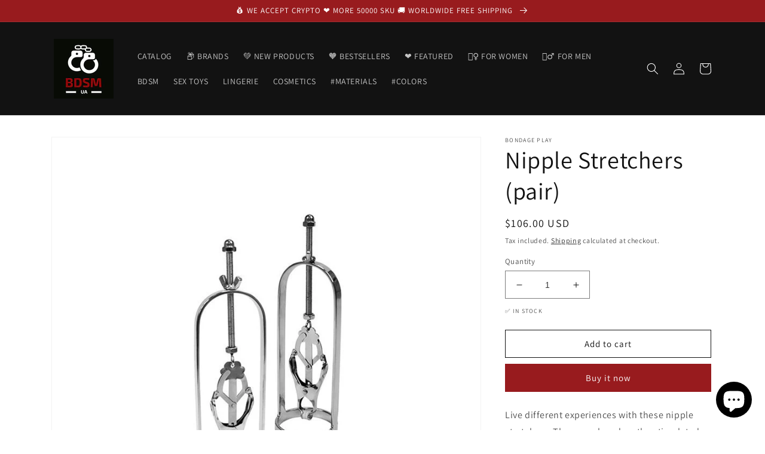

--- FILE ---
content_type: text/html; charset=utf-8
request_url: https://uabdsm.com/products/lov-8718924234952
body_size: 25338
content:
<!doctype html>
<html class="no-js" lang="en">
  <head>
    <script src="https://analytics.ahrefs.com/analytics.js" data-key="lA5lWH00FS8z6n3N6OOv7g" async></script>
    <meta charset="utf-8">
    <meta http-equiv="X-UA-Compatible" content="IE=edge">
    <meta name="viewport" content="width=device-width,initial-scale=1">
    <meta name="theme-color" content="">
    <meta name="yandex-verification" content="c1692219d70a0dcd" />
    <link rel="canonical" href="https://uabdsm.com/products/lov-8718924234952">
    <link rel="preconnect" href="https://cdn.shopify.com" crossorigin><link rel="icon" type="image/png" href="//uabdsm.com/cdn/shop/files/favicon-32x32_bdd08edf-9dd1-48ee-be3f-5fb0d15313c3.png?crop=center&height=32&v=1647674627&width=32"><link rel="preconnect" href="https://fonts.shopifycdn.com" crossorigin><title>
      Nipple Stretchers (pair)
&ndash; Adult Sex Toys, Intimate Supplies, Sexual Wellness, Online Sex Store &ndash; UABDSM</title>

    
      <meta name="description" content="Live different experiences with these nipple stretchers. They are placed on the stimulated nipples.Perfect to live BDSM nights without limit.Features:Material: Metal.Color: Silver.Measures: 16cm height.Weight: 0.324 grBarcode: 8718924234952Bondage Play, BDSM, Accessories, Nipple Clamps, BDSM, Fetish, Adult Toys. We accept cryptocurrency: Bitcoin, Ethereum.">
    

    

<meta property="og:site_name" content="UABDSM">
<meta property="og:url" content="https://uabdsm.com/products/lov-8718924234952">
<meta property="og:title" content="Nipple Stretchers (pair)">
<meta property="og:type" content="product">
<meta property="og:description" content="Live different experiences with these nipple stretchers. They are placed on the stimulated nipples.Perfect to live BDSM nights without limit.Features:Material: Metal.Color: Silver.Measures: 16cm height.Weight: 0.324 grBarcode: 8718924234952Bondage Play, BDSM, Accessories, Nipple Clamps, BDSM, Fetish, Adult Toys"><meta property="og:image" content="http://uabdsm.com/cdn/shop/products/nipple-stretchers-pair_9d1c6e28-e629-4e21-a1af-869c180df326.jpg?v=1650676229">
  <meta property="og:image:secure_url" content="https://uabdsm.com/cdn/shop/products/nipple-stretchers-pair_9d1c6e28-e629-4e21-a1af-869c180df326.jpg?v=1650676229">
  <meta property="og:image:width" content="800">
  <meta property="og:image:height" content="800"><meta property="og:price:amount" content="106.00">
  <meta property="og:price:currency" content="USD"><meta name="twitter:card" content="summary_large_image">
<meta name="twitter:title" content="Nipple Stretchers (pair)">
<meta name="twitter:description" content="Live different experiences with these nipple stretchers. They are placed on the stimulated nipples.Perfect to live BDSM nights without limit.Features:Material: Metal.Color: Silver.Measures: 16cm height.Weight: 0.324 grBarcode: 8718924234952Bondage Play, BDSM, Accessories, Nipple Clamps, BDSM, Fetish, Adult Toys">


    <script src="//uabdsm.com/cdn/shop/t/5/assets/global.js?v=135116476141006970691647483536" defer="defer"></script>
    <script>window.performance && window.performance.mark && window.performance.mark('shopify.content_for_header.start');</script><meta name="google-site-verification" content="O2MUW8XbPhXcQYVhlRkYlXL0FRSPl-POCBsXDoTgr-A">
<meta name="facebook-domain-verification" content="0i69is1myxnd3o48sfsmmva8oe3slc">
<meta name="facebook-domain-verification" content="9hds008cjc4udqe9qqt6wx36sjm9j2">
<meta name="facebook-domain-verification" content="el490jhfw3x5db9zegdpxh3yl8l24g">
<meta name="facebook-domain-verification" content="fkn9kxopbcy24u5gotlmi68t1tanip">
<meta name="facebook-domain-verification" content="iio3oykkkoab0j62npkntrbcaega0t">
<meta name="facebook-domain-verification" content="rv7sw6ovs1znxxaoj25eh76ahi7tpr">
<meta name="facebook-domain-verification" content="b9g2b43yed8gbflab4k479u6u6rwwk">
<meta name="facebook-domain-verification" content="3vjp430xw4ck91dynz68j5wrs40kse">
<meta id="shopify-digital-wallet" name="shopify-digital-wallet" content="/41550413980/digital_wallets/dialog">
<link rel="alternate" hreflang="x-default" href="https://uabdsm.com/products/lov-8718924234952">
<link rel="alternate" hreflang="en" href="https://uabdsm.com/products/lov-8718924234952">
<link rel="alternate" hreflang="pl" href="https://uabdsm.com/pl/products/lov-8718924234952">
<link rel="alternate" hreflang="es" href="https://uabdsm.com/es/products/lov-8718924234952">
<link rel="alternate" hreflang="de" href="https://uabdsm.com/de/products/lov-8718924234952">
<link rel="alternate" type="application/json+oembed" href="https://uabdsm.com/products/lov-8718924234952.oembed">
<script async="async" src="/checkouts/internal/preloads.js?locale=en-US"></script>
<script id="shopify-features" type="application/json">{"accessToken":"1f6086350bc5332be80214aff9778382","betas":["rich-media-storefront-analytics"],"domain":"uabdsm.com","predictiveSearch":true,"shopId":41550413980,"locale":"en"}</script>
<script>var Shopify = Shopify || {};
Shopify.shop = "uabdsm.myshopify.com";
Shopify.locale = "en";
Shopify.currency = {"active":"USD","rate":"1.0"};
Shopify.country = "US";
Shopify.theme = {"name":"Dawn","id":127659704476,"schema_name":"Dawn","schema_version":"4.0.0","theme_store_id":887,"role":"main"};
Shopify.theme.handle = "null";
Shopify.theme.style = {"id":null,"handle":null};
Shopify.cdnHost = "uabdsm.com/cdn";
Shopify.routes = Shopify.routes || {};
Shopify.routes.root = "/";</script>
<script type="module">!function(o){(o.Shopify=o.Shopify||{}).modules=!0}(window);</script>
<script>!function(o){function n(){var o=[];function n(){o.push(Array.prototype.slice.apply(arguments))}return n.q=o,n}var t=o.Shopify=o.Shopify||{};t.loadFeatures=n(),t.autoloadFeatures=n()}(window);</script>
<script id="shop-js-analytics" type="application/json">{"pageType":"product"}</script>
<script defer="defer" async type="module" src="//uabdsm.com/cdn/shopifycloud/shop-js/modules/v2/client.init-shop-cart-sync_C5BV16lS.en.esm.js"></script>
<script defer="defer" async type="module" src="//uabdsm.com/cdn/shopifycloud/shop-js/modules/v2/chunk.common_CygWptCX.esm.js"></script>
<script type="module">
  await import("//uabdsm.com/cdn/shopifycloud/shop-js/modules/v2/client.init-shop-cart-sync_C5BV16lS.en.esm.js");
await import("//uabdsm.com/cdn/shopifycloud/shop-js/modules/v2/chunk.common_CygWptCX.esm.js");

  window.Shopify.SignInWithShop?.initShopCartSync?.({"fedCMEnabled":true,"windoidEnabled":true});

</script>
<script>(function() {
  var isLoaded = false;
  function asyncLoad() {
    if (isLoaded) return;
    isLoaded = true;
    var urls = ["https:\/\/platform-api.sharethis.com\/js\/sharethis.js?shop=uabdsm.myshopify.com#property=62376632a6d0960019479f0e\u0026product=inline-share-buttons\u0026ver=1647800034","https:\/\/ecommplugins-scripts.trustpilot.com\/v2.1\/js\/header.min.js?settings=eyJrZXkiOiJaTjZmNWg2OTFQU0I1YUJ6IiwicyI6Im5vbmUifQ==\u0026shop=uabdsm.myshopify.com","https:\/\/ecommplugins-trustboxsettings.trustpilot.com\/uabdsm.myshopify.com.js?settings=1647949444890\u0026shop=uabdsm.myshopify.com","https:\/\/static.shareasale.com\/json\/shopify\/deduplication.js?shop=uabdsm.myshopify.com","https:\/\/static.shareasale.com\/json\/shopify\/shareasale-tracking.js?sasmid=131003\u0026ssmtid=19038\u0026scid=null\u0026xtm=null\u0026xtv=null\u0026cd=false\u0026shop=uabdsm.myshopify.com","\/\/cdn.shopify.com\/proxy\/a30c7707e9a6bf5892914986741f2a37e492f55739d596ed7a71a44474444ed1\/api.goaffpro.com\/loader.js?shop=uabdsm.myshopify.com\u0026sp-cache-control=cHVibGljLCBtYXgtYWdlPTkwMA"];
    for (var i = 0; i < urls.length; i++) {
      var s = document.createElement('script');
      s.type = 'text/javascript';
      s.async = true;
      s.src = urls[i];
      var x = document.getElementsByTagName('script')[0];
      x.parentNode.insertBefore(s, x);
    }
  };
  if(window.attachEvent) {
    window.attachEvent('onload', asyncLoad);
  } else {
    window.addEventListener('load', asyncLoad, false);
  }
})();</script>
<script id="__st">var __st={"a":41550413980,"offset":-18000,"reqid":"fcfeb597-6f59-4e25-a7ef-0a0397a47e7a-1768667121","pageurl":"uabdsm.com\/products\/lov-8718924234952","u":"abb784785167","p":"product","rtyp":"product","rid":7260772434076};</script>
<script>window.ShopifyPaypalV4VisibilityTracking = true;</script>
<script id="captcha-bootstrap">!function(){'use strict';const t='contact',e='account',n='new_comment',o=[[t,t],['blogs',n],['comments',n],[t,'customer']],c=[[e,'customer_login'],[e,'guest_login'],[e,'recover_customer_password'],[e,'create_customer']],r=t=>t.map((([t,e])=>`form[action*='/${t}']:not([data-nocaptcha='true']) input[name='form_type'][value='${e}']`)).join(','),a=t=>()=>t?[...document.querySelectorAll(t)].map((t=>t.form)):[];function s(){const t=[...o],e=r(t);return a(e)}const i='password',u='form_key',d=['recaptcha-v3-token','g-recaptcha-response','h-captcha-response',i],f=()=>{try{return window.sessionStorage}catch{return}},m='__shopify_v',_=t=>t.elements[u];function p(t,e,n=!1){try{const o=window.sessionStorage,c=JSON.parse(o.getItem(e)),{data:r}=function(t){const{data:e,action:n}=t;return t[m]||n?{data:e,action:n}:{data:t,action:n}}(c);for(const[e,n]of Object.entries(r))t.elements[e]&&(t.elements[e].value=n);n&&o.removeItem(e)}catch(o){console.error('form repopulation failed',{error:o})}}const l='form_type',E='cptcha';function T(t){t.dataset[E]=!0}const w=window,h=w.document,L='Shopify',v='ce_forms',y='captcha';let A=!1;((t,e)=>{const n=(g='f06e6c50-85a8-45c8-87d0-21a2b65856fe',I='https://cdn.shopify.com/shopifycloud/storefront-forms-hcaptcha/ce_storefront_forms_captcha_hcaptcha.v1.5.2.iife.js',D={infoText:'Protected by hCaptcha',privacyText:'Privacy',termsText:'Terms'},(t,e,n)=>{const o=w[L][v],c=o.bindForm;if(c)return c(t,g,e,D).then(n);var r;o.q.push([[t,g,e,D],n]),r=I,A||(h.body.append(Object.assign(h.createElement('script'),{id:'captcha-provider',async:!0,src:r})),A=!0)});var g,I,D;w[L]=w[L]||{},w[L][v]=w[L][v]||{},w[L][v].q=[],w[L][y]=w[L][y]||{},w[L][y].protect=function(t,e){n(t,void 0,e),T(t)},Object.freeze(w[L][y]),function(t,e,n,w,h,L){const[v,y,A,g]=function(t,e,n){const i=e?o:[],u=t?c:[],d=[...i,...u],f=r(d),m=r(i),_=r(d.filter((([t,e])=>n.includes(e))));return[a(f),a(m),a(_),s()]}(w,h,L),I=t=>{const e=t.target;return e instanceof HTMLFormElement?e:e&&e.form},D=t=>v().includes(t);t.addEventListener('submit',(t=>{const e=I(t);if(!e)return;const n=D(e)&&!e.dataset.hcaptchaBound&&!e.dataset.recaptchaBound,o=_(e),c=g().includes(e)&&(!o||!o.value);(n||c)&&t.preventDefault(),c&&!n&&(function(t){try{if(!f())return;!function(t){const e=f();if(!e)return;const n=_(t);if(!n)return;const o=n.value;o&&e.removeItem(o)}(t);const e=Array.from(Array(32),(()=>Math.random().toString(36)[2])).join('');!function(t,e){_(t)||t.append(Object.assign(document.createElement('input'),{type:'hidden',name:u})),t.elements[u].value=e}(t,e),function(t,e){const n=f();if(!n)return;const o=[...t.querySelectorAll(`input[type='${i}']`)].map((({name:t})=>t)),c=[...d,...o],r={};for(const[a,s]of new FormData(t).entries())c.includes(a)||(r[a]=s);n.setItem(e,JSON.stringify({[m]:1,action:t.action,data:r}))}(t,e)}catch(e){console.error('failed to persist form',e)}}(e),e.submit())}));const S=(t,e)=>{t&&!t.dataset[E]&&(n(t,e.some((e=>e===t))),T(t))};for(const o of['focusin','change'])t.addEventListener(o,(t=>{const e=I(t);D(e)&&S(e,y())}));const B=e.get('form_key'),M=e.get(l),P=B&&M;t.addEventListener('DOMContentLoaded',(()=>{const t=y();if(P)for(const e of t)e.elements[l].value===M&&p(e,B);[...new Set([...A(),...v().filter((t=>'true'===t.dataset.shopifyCaptcha))])].forEach((e=>S(e,t)))}))}(h,new URLSearchParams(w.location.search),n,t,e,['guest_login'])})(!0,!0)}();</script>
<script integrity="sha256-4kQ18oKyAcykRKYeNunJcIwy7WH5gtpwJnB7kiuLZ1E=" data-source-attribution="shopify.loadfeatures" defer="defer" src="//uabdsm.com/cdn/shopifycloud/storefront/assets/storefront/load_feature-a0a9edcb.js" crossorigin="anonymous"></script>
<script data-source-attribution="shopify.dynamic_checkout.dynamic.init">var Shopify=Shopify||{};Shopify.PaymentButton=Shopify.PaymentButton||{isStorefrontPortableWallets:!0,init:function(){window.Shopify.PaymentButton.init=function(){};var t=document.createElement("script");t.src="https://uabdsm.com/cdn/shopifycloud/portable-wallets/latest/portable-wallets.en.js",t.type="module",document.head.appendChild(t)}};
</script>
<script data-source-attribution="shopify.dynamic_checkout.buyer_consent">
  function portableWalletsHideBuyerConsent(e){var t=document.getElementById("shopify-buyer-consent"),n=document.getElementById("shopify-subscription-policy-button");t&&n&&(t.classList.add("hidden"),t.setAttribute("aria-hidden","true"),n.removeEventListener("click",e))}function portableWalletsShowBuyerConsent(e){var t=document.getElementById("shopify-buyer-consent"),n=document.getElementById("shopify-subscription-policy-button");t&&n&&(t.classList.remove("hidden"),t.removeAttribute("aria-hidden"),n.addEventListener("click",e))}window.Shopify?.PaymentButton&&(window.Shopify.PaymentButton.hideBuyerConsent=portableWalletsHideBuyerConsent,window.Shopify.PaymentButton.showBuyerConsent=portableWalletsShowBuyerConsent);
</script>
<script>
  function portableWalletsCleanup(e){e&&e.src&&console.error("Failed to load portable wallets script "+e.src);var t=document.querySelectorAll("shopify-accelerated-checkout .shopify-payment-button__skeleton, shopify-accelerated-checkout-cart .wallet-cart-button__skeleton"),e=document.getElementById("shopify-buyer-consent");for(let e=0;e<t.length;e++)t[e].remove();e&&e.remove()}function portableWalletsNotLoadedAsModule(e){e instanceof ErrorEvent&&"string"==typeof e.message&&e.message.includes("import.meta")&&"string"==typeof e.filename&&e.filename.includes("portable-wallets")&&(window.removeEventListener("error",portableWalletsNotLoadedAsModule),window.Shopify.PaymentButton.failedToLoad=e,"loading"===document.readyState?document.addEventListener("DOMContentLoaded",window.Shopify.PaymentButton.init):window.Shopify.PaymentButton.init())}window.addEventListener("error",portableWalletsNotLoadedAsModule);
</script>

<script type="module" src="https://uabdsm.com/cdn/shopifycloud/portable-wallets/latest/portable-wallets.en.js" onError="portableWalletsCleanup(this)" crossorigin="anonymous"></script>
<script nomodule>
  document.addEventListener("DOMContentLoaded", portableWalletsCleanup);
</script>

<link id="shopify-accelerated-checkout-styles" rel="stylesheet" media="screen" href="https://uabdsm.com/cdn/shopifycloud/portable-wallets/latest/accelerated-checkout-backwards-compat.css" crossorigin="anonymous">
<style id="shopify-accelerated-checkout-cart">
        #shopify-buyer-consent {
  margin-top: 1em;
  display: inline-block;
  width: 100%;
}

#shopify-buyer-consent.hidden {
  display: none;
}

#shopify-subscription-policy-button {
  background: none;
  border: none;
  padding: 0;
  text-decoration: underline;
  font-size: inherit;
  cursor: pointer;
}

#shopify-subscription-policy-button::before {
  box-shadow: none;
}

      </style>
<script id="sections-script" data-sections="main-product,product-recommendations,header,footer" defer="defer" src="//uabdsm.com/cdn/shop/t/5/compiled_assets/scripts.js?v=2074"></script>
<script>window.performance && window.performance.mark && window.performance.mark('shopify.content_for_header.end');</script>


    <style data-shopify>
      @font-face {
  font-family: Assistant;
  font-weight: 400;
  font-style: normal;
  font-display: swap;
  src: url("//uabdsm.com/cdn/fonts/assistant/assistant_n4.9120912a469cad1cc292572851508ca49d12e768.woff2") format("woff2"),
       url("//uabdsm.com/cdn/fonts/assistant/assistant_n4.6e9875ce64e0fefcd3f4446b7ec9036b3ddd2985.woff") format("woff");
}

      @font-face {
  font-family: Assistant;
  font-weight: 700;
  font-style: normal;
  font-display: swap;
  src: url("//uabdsm.com/cdn/fonts/assistant/assistant_n7.bf44452348ec8b8efa3aa3068825305886b1c83c.woff2") format("woff2"),
       url("//uabdsm.com/cdn/fonts/assistant/assistant_n7.0c887fee83f6b3bda822f1150b912c72da0f7b64.woff") format("woff");
}

      
      
      @font-face {
  font-family: Assistant;
  font-weight: 400;
  font-style: normal;
  font-display: swap;
  src: url("//uabdsm.com/cdn/fonts/assistant/assistant_n4.9120912a469cad1cc292572851508ca49d12e768.woff2") format("woff2"),
       url("//uabdsm.com/cdn/fonts/assistant/assistant_n4.6e9875ce64e0fefcd3f4446b7ec9036b3ddd2985.woff") format("woff");
}


      :root {
        --font-body-family: Assistant, sans-serif;
        --font-body-style: normal;
        --font-body-weight: 400;

        --font-heading-family: Assistant, sans-serif;
        --font-heading-style: normal;
        --font-heading-weight: 400;

        --font-body-scale: 1.0;
        --font-heading-scale: 1.0;

        --color-base-text: 18, 18, 18;
        --color-shadow: 18, 18, 18;
        --color-base-background-1: 255, 255, 255;
        --color-base-background-2: 243, 243, 243;
        --color-base-solid-button-labels: 255, 255, 255;
        --color-base-outline-button-labels: 18, 18, 18;
        --color-base-accent-1: 152, 27, 30;
        --color-base-accent-2: 51, 79, 180;
        --payment-terms-background-color: #ffffff;

        --gradient-base-background-1: #ffffff;
        --gradient-base-background-2: #f3f3f3;
        --gradient-base-accent-1: #981b1e;
        --gradient-base-accent-2: #334fb4;

        --media-padding: px;
        --media-border-opacity: 0.05;
        --media-border-width: 1px;
        --media-radius: 0px;
        --media-shadow-opacity: 0.0;
        --media-shadow-horizontal-offset: 0px;
        --media-shadow-vertical-offset: 4px;
        --media-shadow-blur-radius: 5px;

        --page-width: 120rem;
        --page-width-margin: 0rem;

        --card-image-padding: 0.0rem;
        --card-corner-radius: 0.0rem;
        --card-text-alignment: left;
        --card-border-width: 0.0rem;
        --card-border-opacity: 0.1;
        --card-shadow-opacity: 0.0;
        --card-shadow-horizontal-offset: 0.0rem;
        --card-shadow-vertical-offset: 0.4rem;
        --card-shadow-blur-radius: 0.5rem;

        --badge-corner-radius: 4.0rem;

        --popup-border-width: 1px;
        --popup-border-opacity: 0.1;
        --popup-corner-radius: 0px;
        --popup-shadow-opacity: 0.0;
        --popup-shadow-horizontal-offset: 0px;
        --popup-shadow-vertical-offset: 4px;
        --popup-shadow-blur-radius: 5px;

        --drawer-border-width: 1px;
        --drawer-border-opacity: 0.1;
        --drawer-shadow-opacity: 0.0;
        --drawer-shadow-horizontal-offset: 0px;
        --drawer-shadow-vertical-offset: 4px;
        --drawer-shadow-blur-radius: 5px;

        --spacing-sections-desktop: 0px;
        --spacing-sections-mobile: 0px;

        --grid-desktop-vertical-spacing: 8px;
        --grid-desktop-horizontal-spacing: 8px;
        --grid-mobile-vertical-spacing: 4px;
        --grid-mobile-horizontal-spacing: 4px;

        --text-boxes-border-opacity: 0.1;
        --text-boxes-border-width: 0px;
        --text-boxes-radius: 0px;
        --text-boxes-shadow-opacity: 0.0;
        --text-boxes-shadow-horizontal-offset: 0px;
        --text-boxes-shadow-vertical-offset: 4px;
        --text-boxes-shadow-blur-radius: 5px;

        --buttons-radius: 0px;
        --buttons-radius-outset: 0px;
        --buttons-border-width: 1px;
        --buttons-border-opacity: 1.0;
        --buttons-shadow-opacity: 0.0;
        --buttons-shadow-horizontal-offset: 0px;
        --buttons-shadow-vertical-offset: 4px;
        --buttons-shadow-blur-radius: 5px;
        --buttons-border-offset: 0px;

        --inputs-radius: 0px;
        --inputs-border-width: 1px;
        --inputs-border-opacity: 0.55;
        --inputs-shadow-opacity: 0.0;
        --inputs-shadow-horizontal-offset: 0px;
        --inputs-margin-offset: 0px;
        --inputs-shadow-vertical-offset: 4px;
        --inputs-shadow-blur-radius: 5px;
        --inputs-radius-outset: 0px;

        --variant-pills-radius: 40px;
        --variant-pills-border-width: 1px;
        --variant-pills-border-opacity: 0.55;
        --variant-pills-shadow-opacity: 0.0;
        --variant-pills-shadow-horizontal-offset: 0px;
        --variant-pills-shadow-vertical-offset: 4px;
        --variant-pills-shadow-blur-radius: 5px;
      }

      *,
      *::before,
      *::after {
        box-sizing: inherit;
      }

      html {
        box-sizing: border-box;
        font-size: calc(var(--font-body-scale) * 62.5%);
        height: 100%;
      }

      body {
        display: grid;
        grid-template-rows: auto auto 1fr auto;
        grid-template-columns: 100%;
        min-height: 100%;
        margin: 0;
        font-size: 1.5rem;
        letter-spacing: 0.06rem;
        line-height: calc(1 + 0.8 / var(--font-body-scale));
        font-family: var(--font-body-family);
        font-style: var(--font-body-style);
        font-weight: var(--font-body-weight);
      }

      @media screen and (min-width: 750px) {
        body {
          font-size: 1.6rem;
        }
      }
    </style>

    <link href="//uabdsm.com/cdn/shop/t/5/assets/base.css?v=144997082486365258741647483559" rel="stylesheet" type="text/css" media="all" />
<link rel="preload" as="font" href="//uabdsm.com/cdn/fonts/assistant/assistant_n4.9120912a469cad1cc292572851508ca49d12e768.woff2" type="font/woff2" crossorigin><link rel="preload" as="font" href="//uabdsm.com/cdn/fonts/assistant/assistant_n4.9120912a469cad1cc292572851508ca49d12e768.woff2" type="font/woff2" crossorigin><link rel="stylesheet" href="//uabdsm.com/cdn/shop/t/5/assets/component-predictive-search.css?v=165644661289088488651647483532" media="print" onload="this.media='all'"><script>document.documentElement.className = document.documentElement.className.replace('no-js', 'js');
    if (Shopify.designMode) {
      document.documentElement.classList.add('shopify-design-mode');
    }
    </script>
    
    <script async src="https://pagead2.googlesyndication.com/pagead/js/adsbygoogle.js?client=ca-pub-0308246917452448"
     crossorigin="anonymous"></script>
    
  
  <!-- Belkapp verify --><meta name="google-site-verification" content="2yo5c2JTqyDbn3BC-jHq26zaJx4ywRM-k_Qznd3reXQ" />
<script src="https://cdn.shopify.com/extensions/7bc9bb47-adfa-4267-963e-cadee5096caf/inbox-1252/assets/inbox-chat-loader.js" type="text/javascript" defer="defer"></script>
<link href="https://monorail-edge.shopifysvc.com" rel="dns-prefetch">
<script>(function(){if ("sendBeacon" in navigator && "performance" in window) {try {var session_token_from_headers = performance.getEntriesByType('navigation')[0].serverTiming.find(x => x.name == '_s').description;} catch {var session_token_from_headers = undefined;}var session_cookie_matches = document.cookie.match(/_shopify_s=([^;]*)/);var session_token_from_cookie = session_cookie_matches && session_cookie_matches.length === 2 ? session_cookie_matches[1] : "";var session_token = session_token_from_headers || session_token_from_cookie || "";function handle_abandonment_event(e) {var entries = performance.getEntries().filter(function(entry) {return /monorail-edge.shopifysvc.com/.test(entry.name);});if (!window.abandonment_tracked && entries.length === 0) {window.abandonment_tracked = true;var currentMs = Date.now();var navigation_start = performance.timing.navigationStart;var payload = {shop_id: 41550413980,url: window.location.href,navigation_start,duration: currentMs - navigation_start,session_token,page_type: "product"};window.navigator.sendBeacon("https://monorail-edge.shopifysvc.com/v1/produce", JSON.stringify({schema_id: "online_store_buyer_site_abandonment/1.1",payload: payload,metadata: {event_created_at_ms: currentMs,event_sent_at_ms: currentMs}}));}}window.addEventListener('pagehide', handle_abandonment_event);}}());</script>
<script id="web-pixels-manager-setup">(function e(e,d,r,n,o){if(void 0===o&&(o={}),!Boolean(null===(a=null===(i=window.Shopify)||void 0===i?void 0:i.analytics)||void 0===a?void 0:a.replayQueue)){var i,a;window.Shopify=window.Shopify||{};var t=window.Shopify;t.analytics=t.analytics||{};var s=t.analytics;s.replayQueue=[],s.publish=function(e,d,r){return s.replayQueue.push([e,d,r]),!0};try{self.performance.mark("wpm:start")}catch(e){}var l=function(){var e={modern:/Edge?\/(1{2}[4-9]|1[2-9]\d|[2-9]\d{2}|\d{4,})\.\d+(\.\d+|)|Firefox\/(1{2}[4-9]|1[2-9]\d|[2-9]\d{2}|\d{4,})\.\d+(\.\d+|)|Chrom(ium|e)\/(9{2}|\d{3,})\.\d+(\.\d+|)|(Maci|X1{2}).+ Version\/(15\.\d+|(1[6-9]|[2-9]\d|\d{3,})\.\d+)([,.]\d+|)( \(\w+\)|)( Mobile\/\w+|) Safari\/|Chrome.+OPR\/(9{2}|\d{3,})\.\d+\.\d+|(CPU[ +]OS|iPhone[ +]OS|CPU[ +]iPhone|CPU IPhone OS|CPU iPad OS)[ +]+(15[._]\d+|(1[6-9]|[2-9]\d|\d{3,})[._]\d+)([._]\d+|)|Android:?[ /-](13[3-9]|1[4-9]\d|[2-9]\d{2}|\d{4,})(\.\d+|)(\.\d+|)|Android.+Firefox\/(13[5-9]|1[4-9]\d|[2-9]\d{2}|\d{4,})\.\d+(\.\d+|)|Android.+Chrom(ium|e)\/(13[3-9]|1[4-9]\d|[2-9]\d{2}|\d{4,})\.\d+(\.\d+|)|SamsungBrowser\/([2-9]\d|\d{3,})\.\d+/,legacy:/Edge?\/(1[6-9]|[2-9]\d|\d{3,})\.\d+(\.\d+|)|Firefox\/(5[4-9]|[6-9]\d|\d{3,})\.\d+(\.\d+|)|Chrom(ium|e)\/(5[1-9]|[6-9]\d|\d{3,})\.\d+(\.\d+|)([\d.]+$|.*Safari\/(?![\d.]+ Edge\/[\d.]+$))|(Maci|X1{2}).+ Version\/(10\.\d+|(1[1-9]|[2-9]\d|\d{3,})\.\d+)([,.]\d+|)( \(\w+\)|)( Mobile\/\w+|) Safari\/|Chrome.+OPR\/(3[89]|[4-9]\d|\d{3,})\.\d+\.\d+|(CPU[ +]OS|iPhone[ +]OS|CPU[ +]iPhone|CPU IPhone OS|CPU iPad OS)[ +]+(10[._]\d+|(1[1-9]|[2-9]\d|\d{3,})[._]\d+)([._]\d+|)|Android:?[ /-](13[3-9]|1[4-9]\d|[2-9]\d{2}|\d{4,})(\.\d+|)(\.\d+|)|Mobile Safari.+OPR\/([89]\d|\d{3,})\.\d+\.\d+|Android.+Firefox\/(13[5-9]|1[4-9]\d|[2-9]\d{2}|\d{4,})\.\d+(\.\d+|)|Android.+Chrom(ium|e)\/(13[3-9]|1[4-9]\d|[2-9]\d{2}|\d{4,})\.\d+(\.\d+|)|Android.+(UC? ?Browser|UCWEB|U3)[ /]?(15\.([5-9]|\d{2,})|(1[6-9]|[2-9]\d|\d{3,})\.\d+)\.\d+|SamsungBrowser\/(5\.\d+|([6-9]|\d{2,})\.\d+)|Android.+MQ{2}Browser\/(14(\.(9|\d{2,})|)|(1[5-9]|[2-9]\d|\d{3,})(\.\d+|))(\.\d+|)|K[Aa][Ii]OS\/(3\.\d+|([4-9]|\d{2,})\.\d+)(\.\d+|)/},d=e.modern,r=e.legacy,n=navigator.userAgent;return n.match(d)?"modern":n.match(r)?"legacy":"unknown"}(),u="modern"===l?"modern":"legacy",c=(null!=n?n:{modern:"",legacy:""})[u],f=function(e){return[e.baseUrl,"/wpm","/b",e.hashVersion,"modern"===e.buildTarget?"m":"l",".js"].join("")}({baseUrl:d,hashVersion:r,buildTarget:u}),m=function(e){var d=e.version,r=e.bundleTarget,n=e.surface,o=e.pageUrl,i=e.monorailEndpoint;return{emit:function(e){var a=e.status,t=e.errorMsg,s=(new Date).getTime(),l=JSON.stringify({metadata:{event_sent_at_ms:s},events:[{schema_id:"web_pixels_manager_load/3.1",payload:{version:d,bundle_target:r,page_url:o,status:a,surface:n,error_msg:t},metadata:{event_created_at_ms:s}}]});if(!i)return console&&console.warn&&console.warn("[Web Pixels Manager] No Monorail endpoint provided, skipping logging."),!1;try{return self.navigator.sendBeacon.bind(self.navigator)(i,l)}catch(e){}var u=new XMLHttpRequest;try{return u.open("POST",i,!0),u.setRequestHeader("Content-Type","text/plain"),u.send(l),!0}catch(e){return console&&console.warn&&console.warn("[Web Pixels Manager] Got an unhandled error while logging to Monorail."),!1}}}}({version:r,bundleTarget:l,surface:e.surface,pageUrl:self.location.href,monorailEndpoint:e.monorailEndpoint});try{o.browserTarget=l,function(e){var d=e.src,r=e.async,n=void 0===r||r,o=e.onload,i=e.onerror,a=e.sri,t=e.scriptDataAttributes,s=void 0===t?{}:t,l=document.createElement("script"),u=document.querySelector("head"),c=document.querySelector("body");if(l.async=n,l.src=d,a&&(l.integrity=a,l.crossOrigin="anonymous"),s)for(var f in s)if(Object.prototype.hasOwnProperty.call(s,f))try{l.dataset[f]=s[f]}catch(e){}if(o&&l.addEventListener("load",o),i&&l.addEventListener("error",i),u)u.appendChild(l);else{if(!c)throw new Error("Did not find a head or body element to append the script");c.appendChild(l)}}({src:f,async:!0,onload:function(){if(!function(){var e,d;return Boolean(null===(d=null===(e=window.Shopify)||void 0===e?void 0:e.analytics)||void 0===d?void 0:d.initialized)}()){var d=window.webPixelsManager.init(e)||void 0;if(d){var r=window.Shopify.analytics;r.replayQueue.forEach((function(e){var r=e[0],n=e[1],o=e[2];d.publishCustomEvent(r,n,o)})),r.replayQueue=[],r.publish=d.publishCustomEvent,r.visitor=d.visitor,r.initialized=!0}}},onerror:function(){return m.emit({status:"failed",errorMsg:"".concat(f," has failed to load")})},sri:function(e){var d=/^sha384-[A-Za-z0-9+/=]+$/;return"string"==typeof e&&d.test(e)}(c)?c:"",scriptDataAttributes:o}),m.emit({status:"loading"})}catch(e){m.emit({status:"failed",errorMsg:(null==e?void 0:e.message)||"Unknown error"})}}})({shopId: 41550413980,storefrontBaseUrl: "https://uabdsm.com",extensionsBaseUrl: "https://extensions.shopifycdn.com/cdn/shopifycloud/web-pixels-manager",monorailEndpoint: "https://monorail-edge.shopifysvc.com/unstable/produce_batch",surface: "storefront-renderer",enabledBetaFlags: ["2dca8a86"],webPixelsConfigList: [{"id":"1083605148","configuration":"{\"shop\":\"uabdsm.myshopify.com\",\"cookie_duration\":\"2592000\"}","eventPayloadVersion":"v1","runtimeContext":"STRICT","scriptVersion":"a2e7513c3708f34b1f617d7ce88f9697","type":"APP","apiClientId":2744533,"privacyPurposes":["ANALYTICS","MARKETING"],"dataSharingAdjustments":{"protectedCustomerApprovalScopes":["read_customer_address","read_customer_email","read_customer_name","read_customer_personal_data","read_customer_phone"]}},{"id":"1078165660","configuration":"{\"masterTagID\":\"19038\",\"merchantID\":\"131003\",\"appPath\":\"https:\/\/daedalus.shareasale.com\",\"storeID\":\"NaN\",\"xTypeMode\":\"NaN\",\"xTypeValue\":\"NaN\",\"channelDedup\":\"NaN\"}","eventPayloadVersion":"v1","runtimeContext":"STRICT","scriptVersion":"f300cca684872f2df140f714437af558","type":"APP","apiClientId":4929191,"privacyPurposes":["ANALYTICS","MARKETING"],"dataSharingAdjustments":{"protectedCustomerApprovalScopes":["read_customer_personal_data"]}},{"id":"612270236","configuration":"{\"config\":\"{\\\"google_tag_ids\\\":[\\\"G-YYTB1ZS6KN\\\",\\\"GT-K58DW2K\\\"],\\\"target_country\\\":\\\"US\\\",\\\"gtag_events\\\":[{\\\"type\\\":\\\"search\\\",\\\"action_label\\\":\\\"G-YYTB1ZS6KN\\\"},{\\\"type\\\":\\\"begin_checkout\\\",\\\"action_label\\\":\\\"G-YYTB1ZS6KN\\\"},{\\\"type\\\":\\\"view_item\\\",\\\"action_label\\\":[\\\"G-YYTB1ZS6KN\\\",\\\"MC-XS066D6D2G\\\"]},{\\\"type\\\":\\\"purchase\\\",\\\"action_label\\\":[\\\"G-YYTB1ZS6KN\\\",\\\"MC-XS066D6D2G\\\"]},{\\\"type\\\":\\\"page_view\\\",\\\"action_label\\\":[\\\"G-YYTB1ZS6KN\\\",\\\"MC-XS066D6D2G\\\"]},{\\\"type\\\":\\\"add_payment_info\\\",\\\"action_label\\\":\\\"G-YYTB1ZS6KN\\\"},{\\\"type\\\":\\\"add_to_cart\\\",\\\"action_label\\\":\\\"G-YYTB1ZS6KN\\\"}],\\\"enable_monitoring_mode\\\":false}\"}","eventPayloadVersion":"v1","runtimeContext":"OPEN","scriptVersion":"b2a88bafab3e21179ed38636efcd8a93","type":"APP","apiClientId":1780363,"privacyPurposes":[],"dataSharingAdjustments":{"protectedCustomerApprovalScopes":["read_customer_address","read_customer_email","read_customer_name","read_customer_personal_data","read_customer_phone"]}},{"id":"154534044","configuration":"{\"pixel_id\":\"962604707726331\",\"pixel_type\":\"facebook_pixel\",\"metaapp_system_user_token\":\"-\"}","eventPayloadVersion":"v1","runtimeContext":"OPEN","scriptVersion":"ca16bc87fe92b6042fbaa3acc2fbdaa6","type":"APP","apiClientId":2329312,"privacyPurposes":["ANALYTICS","MARKETING","SALE_OF_DATA"],"dataSharingAdjustments":{"protectedCustomerApprovalScopes":["read_customer_address","read_customer_email","read_customer_name","read_customer_personal_data","read_customer_phone"]}},{"id":"82182300","configuration":"{\"tagID\":\"2614313921911\"}","eventPayloadVersion":"v1","runtimeContext":"STRICT","scriptVersion":"18031546ee651571ed29edbe71a3550b","type":"APP","apiClientId":3009811,"privacyPurposes":["ANALYTICS","MARKETING","SALE_OF_DATA"],"dataSharingAdjustments":{"protectedCustomerApprovalScopes":["read_customer_address","read_customer_email","read_customer_name","read_customer_personal_data","read_customer_phone"]}},{"id":"shopify-app-pixel","configuration":"{}","eventPayloadVersion":"v1","runtimeContext":"STRICT","scriptVersion":"0450","apiClientId":"shopify-pixel","type":"APP","privacyPurposes":["ANALYTICS","MARKETING"]},{"id":"shopify-custom-pixel","eventPayloadVersion":"v1","runtimeContext":"LAX","scriptVersion":"0450","apiClientId":"shopify-pixel","type":"CUSTOM","privacyPurposes":["ANALYTICS","MARKETING"]}],isMerchantRequest: false,initData: {"shop":{"name":"UABDSM","paymentSettings":{"currencyCode":"USD"},"myshopifyDomain":"uabdsm.myshopify.com","countryCode":"US","storefrontUrl":"https:\/\/uabdsm.com"},"customer":null,"cart":null,"checkout":null,"productVariants":[{"price":{"amount":106.0,"currencyCode":"USD"},"product":{"title":"Nipple Stretchers (pair)","vendor":"Bondage Play","id":"7260772434076","untranslatedTitle":"Nipple Stretchers (pair)","url":"\/products\/lov-8718924234952","type":""},"id":"41600917700764","image":{"src":"\/\/uabdsm.com\/cdn\/shop\/products\/nipple-stretchers-pair_9d1c6e28-e629-4e21-a1af-869c180df326.jpg?v=1650676229"},"sku":"R8032","title":"Default Title","untranslatedTitle":"Default Title"}],"purchasingCompany":null},},"https://uabdsm.com/cdn","fcfee988w5aeb613cpc8e4bc33m6693e112",{"modern":"","legacy":""},{"shopId":"41550413980","storefrontBaseUrl":"https:\/\/uabdsm.com","extensionBaseUrl":"https:\/\/extensions.shopifycdn.com\/cdn\/shopifycloud\/web-pixels-manager","surface":"storefront-renderer","enabledBetaFlags":"[\"2dca8a86\"]","isMerchantRequest":"false","hashVersion":"fcfee988w5aeb613cpc8e4bc33m6693e112","publish":"custom","events":"[[\"page_viewed\",{}],[\"product_viewed\",{\"productVariant\":{\"price\":{\"amount\":106.0,\"currencyCode\":\"USD\"},\"product\":{\"title\":\"Nipple Stretchers (pair)\",\"vendor\":\"Bondage Play\",\"id\":\"7260772434076\",\"untranslatedTitle\":\"Nipple Stretchers (pair)\",\"url\":\"\/products\/lov-8718924234952\",\"type\":\"\"},\"id\":\"41600917700764\",\"image\":{\"src\":\"\/\/uabdsm.com\/cdn\/shop\/products\/nipple-stretchers-pair_9d1c6e28-e629-4e21-a1af-869c180df326.jpg?v=1650676229\"},\"sku\":\"R8032\",\"title\":\"Default Title\",\"untranslatedTitle\":\"Default Title\"}}]]"});</script><script>
  window.ShopifyAnalytics = window.ShopifyAnalytics || {};
  window.ShopifyAnalytics.meta = window.ShopifyAnalytics.meta || {};
  window.ShopifyAnalytics.meta.currency = 'USD';
  var meta = {"product":{"id":7260772434076,"gid":"gid:\/\/shopify\/Product\/7260772434076","vendor":"Bondage Play","type":"","handle":"lov-8718924234952","variants":[{"id":41600917700764,"price":10600,"name":"Nipple Stretchers (pair)","public_title":null,"sku":"R8032"}],"remote":false},"page":{"pageType":"product","resourceType":"product","resourceId":7260772434076,"requestId":"fcfeb597-6f59-4e25-a7ef-0a0397a47e7a-1768667121"}};
  for (var attr in meta) {
    window.ShopifyAnalytics.meta[attr] = meta[attr];
  }
</script>
<script class="analytics">
  (function () {
    var customDocumentWrite = function(content) {
      var jquery = null;

      if (window.jQuery) {
        jquery = window.jQuery;
      } else if (window.Checkout && window.Checkout.$) {
        jquery = window.Checkout.$;
      }

      if (jquery) {
        jquery('body').append(content);
      }
    };

    var hasLoggedConversion = function(token) {
      if (token) {
        return document.cookie.indexOf('loggedConversion=' + token) !== -1;
      }
      return false;
    }

    var setCookieIfConversion = function(token) {
      if (token) {
        var twoMonthsFromNow = new Date(Date.now());
        twoMonthsFromNow.setMonth(twoMonthsFromNow.getMonth() + 2);

        document.cookie = 'loggedConversion=' + token + '; expires=' + twoMonthsFromNow;
      }
    }

    var trekkie = window.ShopifyAnalytics.lib = window.trekkie = window.trekkie || [];
    if (trekkie.integrations) {
      return;
    }
    trekkie.methods = [
      'identify',
      'page',
      'ready',
      'track',
      'trackForm',
      'trackLink'
    ];
    trekkie.factory = function(method) {
      return function() {
        var args = Array.prototype.slice.call(arguments);
        args.unshift(method);
        trekkie.push(args);
        return trekkie;
      };
    };
    for (var i = 0; i < trekkie.methods.length; i++) {
      var key = trekkie.methods[i];
      trekkie[key] = trekkie.factory(key);
    }
    trekkie.load = function(config) {
      trekkie.config = config || {};
      trekkie.config.initialDocumentCookie = document.cookie;
      var first = document.getElementsByTagName('script')[0];
      var script = document.createElement('script');
      script.type = 'text/javascript';
      script.onerror = function(e) {
        var scriptFallback = document.createElement('script');
        scriptFallback.type = 'text/javascript';
        scriptFallback.onerror = function(error) {
                var Monorail = {
      produce: function produce(monorailDomain, schemaId, payload) {
        var currentMs = new Date().getTime();
        var event = {
          schema_id: schemaId,
          payload: payload,
          metadata: {
            event_created_at_ms: currentMs,
            event_sent_at_ms: currentMs
          }
        };
        return Monorail.sendRequest("https://" + monorailDomain + "/v1/produce", JSON.stringify(event));
      },
      sendRequest: function sendRequest(endpointUrl, payload) {
        // Try the sendBeacon API
        if (window && window.navigator && typeof window.navigator.sendBeacon === 'function' && typeof window.Blob === 'function' && !Monorail.isIos12()) {
          var blobData = new window.Blob([payload], {
            type: 'text/plain'
          });

          if (window.navigator.sendBeacon(endpointUrl, blobData)) {
            return true;
          } // sendBeacon was not successful

        } // XHR beacon

        var xhr = new XMLHttpRequest();

        try {
          xhr.open('POST', endpointUrl);
          xhr.setRequestHeader('Content-Type', 'text/plain');
          xhr.send(payload);
        } catch (e) {
          console.log(e);
        }

        return false;
      },
      isIos12: function isIos12() {
        return window.navigator.userAgent.lastIndexOf('iPhone; CPU iPhone OS 12_') !== -1 || window.navigator.userAgent.lastIndexOf('iPad; CPU OS 12_') !== -1;
      }
    };
    Monorail.produce('monorail-edge.shopifysvc.com',
      'trekkie_storefront_load_errors/1.1',
      {shop_id: 41550413980,
      theme_id: 127659704476,
      app_name: "storefront",
      context_url: window.location.href,
      source_url: "//uabdsm.com/cdn/s/trekkie.storefront.cd680fe47e6c39ca5d5df5f0a32d569bc48c0f27.min.js"});

        };
        scriptFallback.async = true;
        scriptFallback.src = '//uabdsm.com/cdn/s/trekkie.storefront.cd680fe47e6c39ca5d5df5f0a32d569bc48c0f27.min.js';
        first.parentNode.insertBefore(scriptFallback, first);
      };
      script.async = true;
      script.src = '//uabdsm.com/cdn/s/trekkie.storefront.cd680fe47e6c39ca5d5df5f0a32d569bc48c0f27.min.js';
      first.parentNode.insertBefore(script, first);
    };
    trekkie.load(
      {"Trekkie":{"appName":"storefront","development":false,"defaultAttributes":{"shopId":41550413980,"isMerchantRequest":null,"themeId":127659704476,"themeCityHash":"14763345450166475368","contentLanguage":"en","currency":"USD","eventMetadataId":"4eb1e687-2513-43de-b562-54d8bcda3646"},"isServerSideCookieWritingEnabled":true,"monorailRegion":"shop_domain","enabledBetaFlags":["65f19447"]},"Session Attribution":{},"S2S":{"facebookCapiEnabled":true,"source":"trekkie-storefront-renderer","apiClientId":580111}}
    );

    var loaded = false;
    trekkie.ready(function() {
      if (loaded) return;
      loaded = true;

      window.ShopifyAnalytics.lib = window.trekkie;

      var originalDocumentWrite = document.write;
      document.write = customDocumentWrite;
      try { window.ShopifyAnalytics.merchantGoogleAnalytics.call(this); } catch(error) {};
      document.write = originalDocumentWrite;

      window.ShopifyAnalytics.lib.page(null,{"pageType":"product","resourceType":"product","resourceId":7260772434076,"requestId":"fcfeb597-6f59-4e25-a7ef-0a0397a47e7a-1768667121","shopifyEmitted":true});

      var match = window.location.pathname.match(/checkouts\/(.+)\/(thank_you|post_purchase)/)
      var token = match? match[1]: undefined;
      if (!hasLoggedConversion(token)) {
        setCookieIfConversion(token);
        window.ShopifyAnalytics.lib.track("Viewed Product",{"currency":"USD","variantId":41600917700764,"productId":7260772434076,"productGid":"gid:\/\/shopify\/Product\/7260772434076","name":"Nipple Stretchers (pair)","price":"106.00","sku":"R8032","brand":"Bondage Play","variant":null,"category":"","nonInteraction":true,"remote":false},undefined,undefined,{"shopifyEmitted":true});
      window.ShopifyAnalytics.lib.track("monorail:\/\/trekkie_storefront_viewed_product\/1.1",{"currency":"USD","variantId":41600917700764,"productId":7260772434076,"productGid":"gid:\/\/shopify\/Product\/7260772434076","name":"Nipple Stretchers (pair)","price":"106.00","sku":"R8032","brand":"Bondage Play","variant":null,"category":"","nonInteraction":true,"remote":false,"referer":"https:\/\/uabdsm.com\/products\/lov-8718924234952"});
      }
    });


        var eventsListenerScript = document.createElement('script');
        eventsListenerScript.async = true;
        eventsListenerScript.src = "//uabdsm.com/cdn/shopifycloud/storefront/assets/shop_events_listener-3da45d37.js";
        document.getElementsByTagName('head')[0].appendChild(eventsListenerScript);

})();</script>
  <script>
  if (!window.ga || (window.ga && typeof window.ga !== 'function')) {
    window.ga = function ga() {
      (window.ga.q = window.ga.q || []).push(arguments);
      if (window.Shopify && window.Shopify.analytics && typeof window.Shopify.analytics.publish === 'function') {
        window.Shopify.analytics.publish("ga_stub_called", {}, {sendTo: "google_osp_migration"});
      }
      console.error("Shopify's Google Analytics stub called with:", Array.from(arguments), "\nSee https://help.shopify.com/manual/promoting-marketing/pixels/pixel-migration#google for more information.");
    };
    if (window.Shopify && window.Shopify.analytics && typeof window.Shopify.analytics.publish === 'function') {
      window.Shopify.analytics.publish("ga_stub_initialized", {}, {sendTo: "google_osp_migration"});
    }
  }
</script>
<script
  defer
  src="https://uabdsm.com/cdn/shopifycloud/perf-kit/shopify-perf-kit-3.0.4.min.js"
  data-application="storefront-renderer"
  data-shop-id="41550413980"
  data-render-region="gcp-us-central1"
  data-page-type="product"
  data-theme-instance-id="127659704476"
  data-theme-name="Dawn"
  data-theme-version="4.0.0"
  data-monorail-region="shop_domain"
  data-resource-timing-sampling-rate="10"
  data-shs="true"
  data-shs-beacon="true"
  data-shs-export-with-fetch="true"
  data-shs-logs-sample-rate="1"
  data-shs-beacon-endpoint="https://uabdsm.com/api/collect"
></script>
</head>

  <body class="gradient">
    <a class="skip-to-content-link button visually-hidden" href="#MainContent">
      Skip to content
    </a>

    <div id="shopify-section-announcement-bar" class="shopify-section"><div class="announcement-bar color-accent-1 gradient" role="region" aria-label="Announcement" ><a href="/pages/shipping-payments" class="announcement-bar__link link link--text focus-inset animate-arrow"><p class="announcement-bar__message h5">
                💰 WE ACCEPT CRYPTO ❤️ MORE 50000 SKU 🚚 WORLDWIDE FREE SHIPPING
<svg viewBox="0 0 14 10" fill="none" aria-hidden="true" focusable="false" role="presentation" class="icon icon-arrow" xmlns="http://www.w3.org/2000/svg">
  <path fill-rule="evenodd" clip-rule="evenodd" d="M8.537.808a.5.5 0 01.817-.162l4 4a.5.5 0 010 .708l-4 4a.5.5 0 11-.708-.708L11.793 5.5H1a.5.5 0 010-1h10.793L8.646 1.354a.5.5 0 01-.109-.546z" fill="currentColor">
</svg>

</p></a></div>
</div>
    <div id="shopify-section-header" class="shopify-section section-header"><link rel="stylesheet" href="//uabdsm.com/cdn/shop/t/5/assets/component-list-menu.css?v=129267058877082496571647483540" media="print" onload="this.media='all'">
<link rel="stylesheet" href="//uabdsm.com/cdn/shop/t/5/assets/component-search.css?v=96455689198851321781647483525" media="print" onload="this.media='all'">
<link rel="stylesheet" href="//uabdsm.com/cdn/shop/t/5/assets/component-menu-drawer.css?v=126731818748055994231647483529" media="print" onload="this.media='all'">
<link rel="stylesheet" href="//uabdsm.com/cdn/shop/t/5/assets/component-cart-notification.css?v=107019900565326663291647483523" media="print" onload="this.media='all'">
<link rel="stylesheet" href="//uabdsm.com/cdn/shop/t/5/assets/component-cart-items.css?v=35224266443739369591647483560" media="print" onload="this.media='all'"><link rel="stylesheet" href="//uabdsm.com/cdn/shop/t/5/assets/component-price.css?v=112673864592427438181647483529" media="print" onload="this.media='all'">
  <link rel="stylesheet" href="//uabdsm.com/cdn/shop/t/5/assets/component-loading-overlay.css?v=167310470843593579841647483564" media="print" onload="this.media='all'"><noscript><link href="//uabdsm.com/cdn/shop/t/5/assets/component-list-menu.css?v=129267058877082496571647483540" rel="stylesheet" type="text/css" media="all" /></noscript>
<noscript><link href="//uabdsm.com/cdn/shop/t/5/assets/component-search.css?v=96455689198851321781647483525" rel="stylesheet" type="text/css" media="all" /></noscript>
<noscript><link href="//uabdsm.com/cdn/shop/t/5/assets/component-menu-drawer.css?v=126731818748055994231647483529" rel="stylesheet" type="text/css" media="all" /></noscript>
<noscript><link href="//uabdsm.com/cdn/shop/t/5/assets/component-cart-notification.css?v=107019900565326663291647483523" rel="stylesheet" type="text/css" media="all" /></noscript>
<noscript><link href="//uabdsm.com/cdn/shop/t/5/assets/component-cart-items.css?v=35224266443739369591647483560" rel="stylesheet" type="text/css" media="all" /></noscript>

<style>
  header-drawer {
    justify-self: start;
    margin-left: -1.2rem;
  }

  @media screen and (min-width: 990px) {
    header-drawer {
      display: none;
    }
  }

  .menu-drawer-container {
    display: flex;
  }

  .list-menu {
    list-style: none;
    padding: 0;
    margin: 0;
  }

  .list-menu--inline {
    display: inline-flex;
    flex-wrap: wrap;
  }

  summary.list-menu__item {
    padding-right: 2.7rem;
  }

  .list-menu__item {
    display: flex;
    align-items: center;
    line-height: calc(1 + 0.3 / var(--font-body-scale));
  }

  .list-menu__item--link {
    text-decoration: none;
    padding-bottom: 1rem;
    padding-top: 1rem;
    line-height: calc(1 + 0.8 / var(--font-body-scale));
  }

  @media screen and (min-width: 750px) {
    .list-menu__item--link {
      padding-bottom: 0.5rem;
      padding-top: 0.5rem;
    }
  }
</style><style data-shopify>.section-header {
    margin-bottom: 0px;
  }

  @media screen and (min-width: 750px) {
    .section-header {
      margin-bottom: 0px;
    }
  }</style><script src="//uabdsm.com/cdn/shop/t/5/assets/details-disclosure.js?v=93827620636443844781647483550" defer="defer"></script>
<script src="//uabdsm.com/cdn/shop/t/5/assets/details-modal.js?v=4511761896672669691647483549" defer="defer"></script>
<script src="//uabdsm.com/cdn/shop/t/5/assets/cart-notification.js?v=110464945634282900951647483528" defer="defer"></script>

<svg xmlns="http://www.w3.org/2000/svg" class="hidden">
  <symbol id="icon-search" viewbox="0 0 18 19" fill="none">
    <path fill-rule="evenodd" clip-rule="evenodd" d="M11.03 11.68A5.784 5.784 0 112.85 3.5a5.784 5.784 0 018.18 8.18zm.26 1.12a6.78 6.78 0 11.72-.7l5.4 5.4a.5.5 0 11-.71.7l-5.41-5.4z" fill="currentColor"/>
  </symbol>

  <symbol id="icon-close" class="icon icon-close" fill="none" viewBox="0 0 18 17">
    <path d="M.865 15.978a.5.5 0 00.707.707l7.433-7.431 7.579 7.282a.501.501 0 00.846-.37.5.5 0 00-.153-.351L9.712 8.546l7.417-7.416a.5.5 0 10-.707-.708L8.991 7.853 1.413.573a.5.5 0 10-.693.72l7.563 7.268-7.418 7.417z" fill="currentColor">
  </symbol>
</svg>
<div class="header-wrapper color-inverse gradient header-wrapper--border-bottom">
  <header class="header header--middle-left page-width header--has-menu"><header-drawer data-breakpoint="tablet">
        <details id="Details-menu-drawer-container" class="menu-drawer-container">
          <summary class="header__icon header__icon--menu header__icon--summary link focus-inset" aria-label="Menu">
            <span>
              <svg xmlns="http://www.w3.org/2000/svg" aria-hidden="true" focusable="false" role="presentation" class="icon icon-hamburger" fill="none" viewBox="0 0 18 16">
  <path d="M1 .5a.5.5 0 100 1h15.71a.5.5 0 000-1H1zM.5 8a.5.5 0 01.5-.5h15.71a.5.5 0 010 1H1A.5.5 0 01.5 8zm0 7a.5.5 0 01.5-.5h15.71a.5.5 0 010 1H1a.5.5 0 01-.5-.5z" fill="currentColor">
</svg>

              <svg xmlns="http://www.w3.org/2000/svg" aria-hidden="true" focusable="false" role="presentation" class="icon icon-close" fill="none" viewBox="0 0 18 17">
  <path d="M.865 15.978a.5.5 0 00.707.707l7.433-7.431 7.579 7.282a.501.501 0 00.846-.37.5.5 0 00-.153-.351L9.712 8.546l7.417-7.416a.5.5 0 10-.707-.708L8.991 7.853 1.413.573a.5.5 0 10-.693.72l7.563 7.268-7.418 7.417z" fill="currentColor">
</svg>

            </span>
          </summary>
          <div id="menu-drawer" class="menu-drawer motion-reduce" tabindex="-1">
            <div class="menu-drawer__inner-container">
              <div class="menu-drawer__navigation-container">
                <nav class="menu-drawer__navigation">
                  <ul class="menu-drawer__menu list-menu" role="list"><li><a href="/collections" class="menu-drawer__menu-item list-menu__item link link--text focus-inset">
                            CATALOG
                          </a></li><li><a href="/pages/brands" class="menu-drawer__menu-item list-menu__item link link--text focus-inset">
                            📦 BRANDS
                          </a></li><li><a href="https://uabdsm.com/collections/all?sort_by=created-descending" class="menu-drawer__menu-item list-menu__item link link--text focus-inset">
                            💚 NEW PRODUCTS
                          </a></li><li><a href="https://uabdsm.com/collections/all?sort_by=best-selling" class="menu-drawer__menu-item list-menu__item link link--text focus-inset">
                            🧡 BESTSELLERS
                          </a></li><li><a href="https://uabdsm.com/collections/all?sort_by=manual" class="menu-drawer__menu-item list-menu__item link link--text focus-inset">
                            ❤️ FEATURED
                          </a></li><li><a href="/pages/for-women" class="menu-drawer__menu-item list-menu__item link link--text focus-inset">
                            💁‍♀️ FOR WOMEN
                          </a></li><li><a href="/pages/for-men" class="menu-drawer__menu-item list-menu__item link link--text focus-inset">
                            💁‍♂️ FOR MEN
                          </a></li><li><a href="https://uabdsm.com/pages/bdsm" class="menu-drawer__menu-item list-menu__item link link--text focus-inset">
                            BDSM
                          </a></li><li><a href="https://uabdsm.com/pages/sex-toys" class="menu-drawer__menu-item list-menu__item link link--text focus-inset">
                            SEX TOYS
                          </a></li><li><a href="https://uabdsm.com/pages/lingerie" class="menu-drawer__menu-item list-menu__item link link--text focus-inset">
                            LINGERIE
                          </a></li><li><a href="https://uabdsm.com/pages/cosmetics" class="menu-drawer__menu-item list-menu__item link link--text focus-inset">
                            COSMETICS
                          </a></li><li><a href="/pages/materials" class="menu-drawer__menu-item list-menu__item link link--text focus-inset">
                            #MATERIALS
                          </a></li><li><a href="/pages/colors" class="menu-drawer__menu-item list-menu__item link link--text focus-inset">
                            #COLORS
                          </a></li></ul>
                </nav>
                <div class="menu-drawer__utility-links"><a href="https://shopify.com/41550413980/account?locale=en&region_country=US" class="menu-drawer__account link focus-inset h5">
                      <svg xmlns="http://www.w3.org/2000/svg" aria-hidden="true" focusable="false" role="presentation" class="icon icon-account" fill="none" viewBox="0 0 18 19">
  <path fill-rule="evenodd" clip-rule="evenodd" d="M6 4.5a3 3 0 116 0 3 3 0 01-6 0zm3-4a4 4 0 100 8 4 4 0 000-8zm5.58 12.15c1.12.82 1.83 2.24 1.91 4.85H1.51c.08-2.6.79-4.03 1.9-4.85C4.66 11.75 6.5 11.5 9 11.5s4.35.26 5.58 1.15zM9 10.5c-2.5 0-4.65.24-6.17 1.35C1.27 12.98.5 14.93.5 18v.5h17V18c0-3.07-.77-5.02-2.33-6.15-1.52-1.1-3.67-1.35-6.17-1.35z" fill="currentColor">
</svg>

Log in</a><ul class="list list-social list-unstyled" role="list"><li class="list-social__item">
                        <a href="https://www.facebook.com/uabdsm" class="list-social__link link"><svg aria-hidden="true" focusable="false" role="presentation" class="icon icon-facebook" viewBox="0 0 18 18">
  <path fill="currentColor" d="M16.42.61c.27 0 .5.1.69.28.19.2.28.42.28.7v15.44c0 .27-.1.5-.28.69a.94.94 0 01-.7.28h-4.39v-6.7h2.25l.31-2.65h-2.56v-1.7c0-.4.1-.72.28-.93.18-.2.5-.32 1-.32h1.37V3.35c-.6-.06-1.27-.1-2.01-.1-1.01 0-1.83.3-2.45.9-.62.6-.93 1.44-.93 2.53v1.97H7.04v2.65h2.24V18H.98c-.28 0-.5-.1-.7-.28a.94.94 0 01-.28-.7V1.59c0-.27.1-.5.28-.69a.94.94 0 01.7-.28h15.44z">
</svg>
<span class="visually-hidden">Facebook</span>
                        </a>
                      </li><li class="list-social__item">
                        <a href="https://www.pinterest.com/uabdsmcom" class="list-social__link link"><svg aria-hidden="true" focusable="false" role="presentation" class="icon icon-pinterest" viewBox="0 0 17 18">
  <path fill="currentColor" d="M8.48.58a8.42 8.42 0 015.9 2.45 8.42 8.42 0 011.33 10.08 8.28 8.28 0 01-7.23 4.16 8.5 8.5 0 01-2.37-.32c.42-.68.7-1.29.85-1.8l.59-2.29c.14.28.41.52.8.73.4.2.8.31 1.24.31.87 0 1.65-.25 2.34-.75a4.87 4.87 0 001.6-2.05 7.3 7.3 0 00.56-2.93c0-1.3-.5-2.41-1.49-3.36a5.27 5.27 0 00-3.8-1.43c-.93 0-1.8.16-2.58.48A5.23 5.23 0 002.85 8.6c0 .75.14 1.41.43 1.98.28.56.7.96 1.27 1.2.1.04.19.04.26 0 .07-.03.12-.1.15-.2l.18-.68c.05-.15.02-.3-.11-.45a2.35 2.35 0 01-.57-1.63A3.96 3.96 0 018.6 4.8c1.09 0 1.94.3 2.54.89.61.6.92 1.37.92 2.32 0 .8-.11 1.54-.33 2.21a3.97 3.97 0 01-.93 1.62c-.4.4-.87.6-1.4.6-.43 0-.78-.15-1.06-.47-.27-.32-.36-.7-.26-1.13a111.14 111.14 0 01.47-1.6l.18-.73c.06-.26.09-.47.09-.65 0-.36-.1-.66-.28-.89-.2-.23-.47-.35-.83-.35-.45 0-.83.2-1.13.62-.3.41-.46.93-.46 1.56a4.1 4.1 0 00.18 1.15l.06.15c-.6 2.58-.95 4.1-1.08 4.54-.12.55-.16 1.2-.13 1.94a8.4 8.4 0 01-5-7.65c0-2.3.81-4.28 2.44-5.9A8.04 8.04 0 018.48.57z">
</svg>
<span class="visually-hidden">Pinterest</span>
                        </a>
                      </li><li class="list-social__item">
                        <a href="https://www.instagram.com/ua.bd.sm" class="list-social__link link"><svg aria-hidden="true" focusable="false" role="presentation" class="icon icon-instagram" viewBox="0 0 18 18">
  <path fill="currentColor" d="M8.77 1.58c2.34 0 2.62.01 3.54.05.86.04 1.32.18 1.63.3.41.17.7.35 1.01.66.3.3.5.6.65 1 .12.32.27.78.3 1.64.05.92.06 1.2.06 3.54s-.01 2.62-.05 3.54a4.79 4.79 0 01-.3 1.63c-.17.41-.35.7-.66 1.01-.3.3-.6.5-1.01.66-.31.12-.77.26-1.63.3-.92.04-1.2.05-3.54.05s-2.62 0-3.55-.05a4.79 4.79 0 01-1.62-.3c-.42-.16-.7-.35-1.01-.66-.31-.3-.5-.6-.66-1a4.87 4.87 0 01-.3-1.64c-.04-.92-.05-1.2-.05-3.54s0-2.62.05-3.54c.04-.86.18-1.32.3-1.63.16-.41.35-.7.66-1.01.3-.3.6-.5 1-.65.32-.12.78-.27 1.63-.3.93-.05 1.2-.06 3.55-.06zm0-1.58C6.39 0 6.09.01 5.15.05c-.93.04-1.57.2-2.13.4-.57.23-1.06.54-1.55 1.02C1 1.96.7 2.45.46 3.02c-.22.56-.37 1.2-.4 2.13C0 6.1 0 6.4 0 8.77s.01 2.68.05 3.61c.04.94.2 1.57.4 2.13.23.58.54 1.07 1.02 1.56.49.48.98.78 1.55 1.01.56.22 1.2.37 2.13.4.94.05 1.24.06 3.62.06 2.39 0 2.68-.01 3.62-.05.93-.04 1.57-.2 2.13-.41a4.27 4.27 0 001.55-1.01c.49-.49.79-.98 1.01-1.56.22-.55.37-1.19.41-2.13.04-.93.05-1.23.05-3.61 0-2.39 0-2.68-.05-3.62a6.47 6.47 0 00-.4-2.13 4.27 4.27 0 00-1.02-1.55A4.35 4.35 0 0014.52.46a6.43 6.43 0 00-2.13-.41A69 69 0 008.77 0z"/>
  <path fill="currentColor" d="M8.8 4a4.5 4.5 0 100 9 4.5 4.5 0 000-9zm0 7.43a2.92 2.92 0 110-5.85 2.92 2.92 0 010 5.85zM13.43 5a1.05 1.05 0 100-2.1 1.05 1.05 0 000 2.1z">
</svg>
<span class="visually-hidden">Instagram</span>
                        </a>
                      </li></ul>
                </div>
              </div>
            </div>
          </div>
        </details>
      </header-drawer><a href="/" class="header__heading-link link link--text focus-inset"><img srcset="//uabdsm.com/cdn/shop/files/logo-1_49eb6ac2-44e9-449d-9d21-bdefb20d3f80_100x.jpg?v=1613757802 1x, //uabdsm.com/cdn/shop/files/logo-1_49eb6ac2-44e9-449d-9d21-bdefb20d3f80_100x@2x.jpg?v=1613757802 2x"
              src="//uabdsm.com/cdn/shop/files/logo-1_49eb6ac2-44e9-449d-9d21-bdefb20d3f80_100x.jpg?v=1613757802"
              loading="lazy"
              class="header__heading-logo"
              width="567"
              height="567"
              alt="UABDSM"
            ></a><nav class="header__inline-menu">
        <ul class="list-menu list-menu--inline" role="list"><li><a href="/collections" class="header__menu-item header__menu-item list-menu__item link link--text focus-inset">
                  <span>CATALOG</span>
                </a></li><li><a href="/pages/brands" class="header__menu-item header__menu-item list-menu__item link link--text focus-inset">
                  <span>📦 BRANDS</span>
                </a></li><li><a href="https://uabdsm.com/collections/all?sort_by=created-descending" class="header__menu-item header__menu-item list-menu__item link link--text focus-inset">
                  <span>💚 NEW PRODUCTS</span>
                </a></li><li><a href="https://uabdsm.com/collections/all?sort_by=best-selling" class="header__menu-item header__menu-item list-menu__item link link--text focus-inset">
                  <span>🧡 BESTSELLERS</span>
                </a></li><li><a href="https://uabdsm.com/collections/all?sort_by=manual" class="header__menu-item header__menu-item list-menu__item link link--text focus-inset">
                  <span>❤️ FEATURED</span>
                </a></li><li><a href="/pages/for-women" class="header__menu-item header__menu-item list-menu__item link link--text focus-inset">
                  <span>💁‍♀️ FOR WOMEN</span>
                </a></li><li><a href="/pages/for-men" class="header__menu-item header__menu-item list-menu__item link link--text focus-inset">
                  <span>💁‍♂️ FOR MEN</span>
                </a></li><li><a href="https://uabdsm.com/pages/bdsm" class="header__menu-item header__menu-item list-menu__item link link--text focus-inset">
                  <span>BDSM</span>
                </a></li><li><a href="https://uabdsm.com/pages/sex-toys" class="header__menu-item header__menu-item list-menu__item link link--text focus-inset">
                  <span>SEX TOYS</span>
                </a></li><li><a href="https://uabdsm.com/pages/lingerie" class="header__menu-item header__menu-item list-menu__item link link--text focus-inset">
                  <span>LINGERIE</span>
                </a></li><li><a href="https://uabdsm.com/pages/cosmetics" class="header__menu-item header__menu-item list-menu__item link link--text focus-inset">
                  <span>COSMETICS</span>
                </a></li><li><a href="/pages/materials" class="header__menu-item header__menu-item list-menu__item link link--text focus-inset">
                  <span>#MATERIALS</span>
                </a></li><li><a href="/pages/colors" class="header__menu-item header__menu-item list-menu__item link link--text focus-inset">
                  <span>#COLORS</span>
                </a></li></ul>
      </nav><div class="header__icons">
      <details-modal class="header__search">
        <details>
          <summary class="header__icon header__icon--search header__icon--summary link focus-inset modal__toggle" aria-haspopup="dialog" aria-label="Search">
            <span>
              <svg class="modal__toggle-open icon icon-search" aria-hidden="true" focusable="false" role="presentation">
                <use href="#icon-search">
              </svg>
              <svg class="modal__toggle-close icon icon-close" aria-hidden="true" focusable="false" role="presentation">
                <use href="#icon-close">
              </svg>
            </span>
          </summary>
          <div class="search-modal modal__content" role="dialog" aria-modal="true" aria-label="Search">
            <div class="modal-overlay"></div>
            <div class="search-modal__content search-modal__content-bottom" tabindex="-1"><predictive-search class="search-modal__form" data-loading-text="Loading..."><form action="/search" method="get" role="search" class="search search-modal__form">
                  <div class="field">
                    <input class="search__input field__input"
                      id="Search-In-Modal"
                      type="search"
                      name="q"
                      value=""
                      placeholder="Search"role="combobox"
                        aria-expanded="false"
                        aria-owns="predictive-search-results-list"
                        aria-controls="predictive-search-results-list"
                        aria-haspopup="listbox"
                        aria-autocomplete="list"
                        autocorrect="off"
                        autocomplete="off"
                        autocapitalize="off"
                        spellcheck="false">
                    <label class="field__label" for="Search-In-Modal">Search</label>
                    <input type="hidden" name="options[prefix]" value="last">
                    <button class="search__button field__button" aria-label="Search">
                      <svg class="icon icon-search" aria-hidden="true" focusable="false" role="presentation">
                        <use href="#icon-search">
                      </svg>
                    </button>
                  </div><div class="predictive-search predictive-search--header" tabindex="-1" data-predictive-search>
                      <div class="predictive-search__loading-state">
                        <svg aria-hidden="true" focusable="false" role="presentation" class="spinner" viewBox="0 0 66 66" xmlns="http://www.w3.org/2000/svg">
                          <circle class="path" fill="none" stroke-width="6" cx="33" cy="33" r="30"></circle>
                        </svg>
                      </div>
                    </div>

                    <span class="predictive-search-status visually-hidden" role="status" aria-hidden="true"></span></form></predictive-search><button type="button" class="search-modal__close-button modal__close-button link link--text focus-inset" aria-label="Close">
                <svg class="icon icon-close" aria-hidden="true" focusable="false" role="presentation">
                  <use href="#icon-close">
                </svg>
              </button>
            </div>
          </div>
        </details>
      </details-modal><a href="https://shopify.com/41550413980/account?locale=en&region_country=US" class="header__icon header__icon--account link focus-inset small-hide">
          <svg xmlns="http://www.w3.org/2000/svg" aria-hidden="true" focusable="false" role="presentation" class="icon icon-account" fill="none" viewBox="0 0 18 19">
  <path fill-rule="evenodd" clip-rule="evenodd" d="M6 4.5a3 3 0 116 0 3 3 0 01-6 0zm3-4a4 4 0 100 8 4 4 0 000-8zm5.58 12.15c1.12.82 1.83 2.24 1.91 4.85H1.51c.08-2.6.79-4.03 1.9-4.85C4.66 11.75 6.5 11.5 9 11.5s4.35.26 5.58 1.15zM9 10.5c-2.5 0-4.65.24-6.17 1.35C1.27 12.98.5 14.93.5 18v.5h17V18c0-3.07-.77-5.02-2.33-6.15-1.52-1.1-3.67-1.35-6.17-1.35z" fill="currentColor">
</svg>

          <span class="visually-hidden">Log in</span>
        </a><a href="/cart" class="header__icon header__icon--cart link focus-inset" id="cart-icon-bubble"><svg class="icon icon-cart-empty" aria-hidden="true" focusable="false" role="presentation" xmlns="http://www.w3.org/2000/svg" viewBox="0 0 40 40" fill="none">
  <path d="m15.75 11.8h-3.16l-.77 11.6a5 5 0 0 0 4.99 5.34h7.38a5 5 0 0 0 4.99-5.33l-.78-11.61zm0 1h-2.22l-.71 10.67a4 4 0 0 0 3.99 4.27h7.38a4 4 0 0 0 4-4.27l-.72-10.67h-2.22v.63a4.75 4.75 0 1 1 -9.5 0zm8.5 0h-7.5v.63a3.75 3.75 0 1 0 7.5 0z" fill="currentColor" fill-rule="evenodd"/>
</svg>
<span class="visually-hidden">Cart</span></a>
    </div>
  </header>
</div>

<cart-notification>
  <div class="cart-notification-wrapper page-width color-inverse">
    <div id="cart-notification" class="cart-notification focus-inset" aria-modal="true" aria-label="Item added to your cart" role="dialog" tabindex="-1">
      <div class="cart-notification__header">
        <h2 class="cart-notification__heading caption-large text-body"><svg class="icon icon-checkmark color-foreground-text" aria-hidden="true" focusable="false" xmlns="http://www.w3.org/2000/svg" viewBox="0 0 12 9" fill="none">
  <path fill-rule="evenodd" clip-rule="evenodd" d="M11.35.643a.5.5 0 01.006.707l-6.77 6.886a.5.5 0 01-.719-.006L.638 4.845a.5.5 0 11.724-.69l2.872 3.011 6.41-6.517a.5.5 0 01.707-.006h-.001z" fill="currentColor"/>
</svg>
Item added to your cart</h2>
        <button type="button" class="cart-notification__close modal__close-button link link--text focus-inset" aria-label="Close">
          <svg class="icon icon-close" aria-hidden="true" focusable="false"><use href="#icon-close"></svg>
        </button>
      </div>
      <div id="cart-notification-product" class="cart-notification-product"></div>
      <div class="cart-notification__links">
        <a href="/cart" id="cart-notification-button" class="button button--secondary button--full-width"></a>
        <form action="/cart" method="post" id="cart-notification-form">
          <button class="button button--primary button--full-width" name="checkout">Check out</button>
        </form>
        <button type="button" class="link button-label">Continue shopping</button>
      </div>
    </div>
  </div>
</cart-notification>
<style data-shopify>
  .cart-notification {
     display: none;
  }
</style>


<script type="application/ld+json">
  {
    "@context": "http://schema.org",
    "@type": "Organization",
    "name": "UABDSM",
    
      
      "logo": "https:\/\/uabdsm.com\/cdn\/shop\/files\/logo-1_49eb6ac2-44e9-449d-9d21-bdefb20d3f80_567x.jpg?v=1613757802",
    
    "sameAs": [
      "",
      "https:\/\/www.facebook.com\/uabdsm",
      "https:\/\/www.pinterest.com\/uabdsmcom",
      "https:\/\/www.instagram.com\/ua.bd.sm",
      "",
      "",
      "",
      "",
      ""
    ],
    "url": "https:\/\/uabdsm.com"
  }
</script>
</div>
    <main id="MainContent" class="content-for-layout focus-none" role="main" tabindex="-1">
      <section id="shopify-section-template--15204113285276__main" class="shopify-section section">
<link href="//uabdsm.com/cdn/shop/t/5/assets/section-main-product.css?v=48026038905981941561647483521" rel="stylesheet" type="text/css" media="all" />
<link href="//uabdsm.com/cdn/shop/t/5/assets/component-accordion.css?v=180964204318874863811647483522" rel="stylesheet" type="text/css" media="all" />
<link href="//uabdsm.com/cdn/shop/t/5/assets/component-price.css?v=112673864592427438181647483529" rel="stylesheet" type="text/css" media="all" />
<link href="//uabdsm.com/cdn/shop/t/5/assets/component-rte.css?v=69919436638515329781647483553" rel="stylesheet" type="text/css" media="all" />
<link href="//uabdsm.com/cdn/shop/t/5/assets/component-slider.css?v=149129116954312731941647483531" rel="stylesheet" type="text/css" media="all" />
<link href="//uabdsm.com/cdn/shop/t/5/assets/component-rating.css?v=24573085263941240431647483547" rel="stylesheet" type="text/css" media="all" />
<link href="//uabdsm.com/cdn/shop/t/5/assets/component-loading-overlay.css?v=167310470843593579841647483564" rel="stylesheet" type="text/css" media="all" />
<link href="//uabdsm.com/cdn/shop/t/5/assets/component-deferred-media.css?v=105211437941697141201647483546" rel="stylesheet" type="text/css" media="all" />
<style data-shopify>.section-template--15204113285276__main-padding {
    padding-top: 27px;
    padding-bottom: 9px;
  }

  @media screen and (min-width: 750px) {
    .section-template--15204113285276__main-padding {
      padding-top: 36px;
      padding-bottom: 12px;
    }
  }</style><script src="//uabdsm.com/cdn/shop/t/5/assets/product-form.js?v=1429052116008230011647483524" defer="defer"></script><section class="page-width section-template--15204113285276__main-padding">
  <div class="product product--large product--stacked grid grid--1-col grid--2-col-tablet">
    <div class="grid__item product__media-wrapper">
      <media-gallery id="MediaGallery-template--15204113285276__main" role="region" class="product__media-gallery" aria-label="Gallery Viewer" data-desktop-layout="stacked">
        <div id="GalleryStatus-template--15204113285276__main" class="visually-hidden" role="status"></div>
        <slider-component id="GalleryViewer-template--15204113285276__main" class="slider-mobile-gutter">
          <a class="skip-to-content-link button visually-hidden" href="#ProductInfo-template--15204113285276__main">
            Skip to product information
          </a>
          <ul id="Slider-Gallery-template--15204113285276__main" class="product__media-list grid grid--peek list-unstyled slider slider--mobile" role="list"><li id="Slide-template--15204113285276__main-26113412006044" class="product__media-item grid__item slider__slide is-active" data-media-id="template--15204113285276__main-26113412006044">

<noscript><div class="product__media media gradient global-media-settings" style="padding-top: 100.0%;">
      <img
        srcset="//uabdsm.com/cdn/shop/products/nipple-stretchers-pair_9d1c6e28-e629-4e21-a1af-869c180df326.jpg?v=1650676229&width=493 493w,
          //uabdsm.com/cdn/shop/products/nipple-stretchers-pair_9d1c6e28-e629-4e21-a1af-869c180df326.jpg?v=1650676229&width=600 600w,
          //uabdsm.com/cdn/shop/products/nipple-stretchers-pair_9d1c6e28-e629-4e21-a1af-869c180df326.jpg?v=1650676229&width=713 713w,
          
          
          
          
          
          
          
          
          //uabdsm.com/cdn/shop/products/nipple-stretchers-pair_9d1c6e28-e629-4e21-a1af-869c180df326.jpg?v=1650676229 800w"
        src="//uabdsm.com/cdn/shop/products/nipple-stretchers-pair_9d1c6e28-e629-4e21-a1af-869c180df326.jpg?v=1650676229&width=1946"
        sizes="(min-width: 1200px) 715px, (min-width: 990px) calc(65.0vw - 10rem), (min-width: 750px) calc((100vw - 11.5rem) / 2), calc(100vw - 4rem)"
        loading="lazy"
        width="973"
        height="973"
        alt="Nipple Stretchers (pair) - UABDSM"
      >
    </div></noscript>

<modal-opener class="product__modal-opener product__modal-opener--image no-js-hidden" data-modal="#ProductModal-template--15204113285276__main">
  <span class="product__media-icon motion-reduce" aria-hidden="true"><svg aria-hidden="true" focusable="false" role="presentation" class="icon icon-plus" width="19" height="19" viewBox="0 0 19 19" fill="none" xmlns="http://www.w3.org/2000/svg">
  <path fill-rule="evenodd" clip-rule="evenodd" d="M4.66724 7.93978C4.66655 7.66364 4.88984 7.43922 5.16598 7.43853L10.6996 7.42464C10.9758 7.42395 11.2002 7.64724 11.2009 7.92339C11.2016 8.19953 10.9783 8.42395 10.7021 8.42464L5.16849 8.43852C4.89235 8.43922 4.66793 8.21592 4.66724 7.93978Z" fill="currentColor"/>
  <path fill-rule="evenodd" clip-rule="evenodd" d="M7.92576 4.66463C8.2019 4.66394 8.42632 4.88723 8.42702 5.16337L8.4409 10.697C8.44159 10.9732 8.2183 11.1976 7.94215 11.1983C7.66601 11.199 7.44159 10.9757 7.4409 10.6995L7.42702 5.16588C7.42633 4.88974 7.64962 4.66532 7.92576 4.66463Z" fill="currentColor"/>
  <path fill-rule="evenodd" clip-rule="evenodd" d="M12.8324 3.03011C10.1255 0.323296 5.73693 0.323296 3.03011 3.03011C0.323296 5.73693 0.323296 10.1256 3.03011 12.8324C5.73693 15.5392 10.1255 15.5392 12.8324 12.8324C15.5392 10.1256 15.5392 5.73693 12.8324 3.03011ZM2.32301 2.32301C5.42035 -0.774336 10.4421 -0.774336 13.5395 2.32301C16.6101 5.39361 16.6366 10.3556 13.619 13.4588L18.2473 18.0871C18.4426 18.2824 18.4426 18.599 18.2473 18.7943C18.0521 18.9895 17.7355 18.9895 17.5402 18.7943L12.8778 14.1318C9.76383 16.6223 5.20839 16.4249 2.32301 13.5395C-0.774335 10.4421 -0.774335 5.42035 2.32301 2.32301Z" fill="currentColor"/>
</svg>
</span>

  <div class="product__media media media--transparent gradient global-media-settings" style="padding-top: 100.0%;">
    <img
      srcset="//uabdsm.com/cdn/shop/products/nipple-stretchers-pair_9d1c6e28-e629-4e21-a1af-869c180df326.jpg?v=1650676229&width=493 493w,
        //uabdsm.com/cdn/shop/products/nipple-stretchers-pair_9d1c6e28-e629-4e21-a1af-869c180df326.jpg?v=1650676229&width=600 600w,
        //uabdsm.com/cdn/shop/products/nipple-stretchers-pair_9d1c6e28-e629-4e21-a1af-869c180df326.jpg?v=1650676229&width=713 713w,
        
        
        
        
        
        
        
        
        //uabdsm.com/cdn/shop/products/nipple-stretchers-pair_9d1c6e28-e629-4e21-a1af-869c180df326.jpg?v=1650676229 800w"
      src="//uabdsm.com/cdn/shop/products/nipple-stretchers-pair_9d1c6e28-e629-4e21-a1af-869c180df326.jpg?v=1650676229&width=1946"
      sizes="(min-width: 1200px) 715px, (min-width: 990px) calc(65.0vw - 10rem), (min-width: 750px) calc((100vw - 11.5rem) / 2), calc(100vw - 4rem)"
      loading="lazy"
      width="973"
      height="973"
      alt="Nipple Stretchers (pair) - UABDSM"
    >
  </div>
  <button class="product__media-toggle" type="button" aria-haspopup="dialog" data-media-id="26113412006044">
    <span class="visually-hidden">
      Open media 1 in modal
    </span>
  </button>
</modal-opener>
                </li></ul>
          <div class="slider-buttons no-js-hidden">
            <button type="button" class="slider-button slider-button--prev" name="previous" aria-label="Slide left"><svg aria-hidden="true" focusable="false" role="presentation" class="icon icon-caret" viewBox="0 0 10 6">
  <path fill-rule="evenodd" clip-rule="evenodd" d="M9.354.646a.5.5 0 00-.708 0L5 4.293 1.354.646a.5.5 0 00-.708.708l4 4a.5.5 0 00.708 0l4-4a.5.5 0 000-.708z" fill="currentColor">
</svg>
</button>
            <div class="slider-counter caption">
              <span class="slider-counter--current">1</span>
              <span aria-hidden="true"> / </span>
              <span class="visually-hidden">of</span>
              <span class="slider-counter--total">2</span>
            </div>
            <button type="button" class="slider-button slider-button--next" name="next" aria-label="Slide right"><svg aria-hidden="true" focusable="false" role="presentation" class="icon icon-caret" viewBox="0 0 10 6">
  <path fill-rule="evenodd" clip-rule="evenodd" d="M9.354.646a.5.5 0 00-.708 0L5 4.293 1.354.646a.5.5 0 00-.708.708l4 4a.5.5 0 00.708 0l4-4a.5.5 0 000-.708z" fill="currentColor">
</svg>
</button>
          </div>
        </slider-component></media-gallery>
    </div>
    <div class="product__info-wrapper grid__item">
      <div id="ProductInfo-template--15204113285276__main" class="product__info-container product__info-container--sticky"><p class="product__text caption-with-letter-spacing" >Bondage Play</p><h1 class="product__title" >
              Nipple Stretchers (pair)
            </h1><p class="product__text subtitle" ></p><div class="no-js-hidden" id="price-template--15204113285276__main" role="status" >
<div class="price price--large price--show-badge">
  <div class="price__container"><div class="price__regular">
      <span class="visually-hidden visually-hidden--inline">Regular price</span>
      <span class="price-item price-item--regular">
        <span class='money'>$106.00 USD</span>
      </span>
    </div>
    <div class="price__sale">
        <span class="visually-hidden visually-hidden--inline">Regular price</span>
        <span>
          <s class="price-item price-item--regular">
            
              
            
          </s>
        </span><span class="visually-hidden visually-hidden--inline">Sale price</span>
      <span class="price-item price-item--sale price-item--last">
        <span class='money'>$106.00 USD</span>
      </span>
    </div>
    <small class="unit-price caption hidden">
      <span class="visually-hidden">Unit price</span>
      <span class="price-item price-item--last">
        <span></span>
        <span aria-hidden="true">/</span>
        <span class="visually-hidden">&nbsp;per&nbsp;</span>
        <span>
        </span>
      </span>
    </small>
  </div><span class="badge price__badge-sale color-accent-2">
      Sale
    </span>

    <span class="badge price__badge-sold-out color-inverse">
      Sold out
    </span></div>
</div><div class="product__tax caption rte">Tax included.
<a href="/policies/shipping-policy">Shipping</a> calculated at checkout.
</div><div ><form method="post" action="/cart/add" id="product-form-installment" accept-charset="UTF-8" class="installment caption-large" enctype="multipart/form-data"><input type="hidden" name="form_type" value="product" /><input type="hidden" name="utf8" value="✓" /><input type="hidden" name="id" value="41600917700764">
                
<input type="hidden" name="product-id" value="7260772434076" /><input type="hidden" name="section-id" value="template--15204113285276__main" /></form></div><div class="product-form__input product-form__quantity" >
              <label class="form__label" for="Quantity-template--15204113285276__main">
                Quantity
              </label>

              <quantity-input class="quantity">
                <button class="quantity__button no-js-hidden" name="minus" type="button">
                  <span class="visually-hidden">Decrease quantity for Nipple Stretchers (pair)</span>
                  <svg xmlns="http://www.w3.org/2000/svg" aria-hidden="true" focusable="false" role="presentation" class="icon icon-minus" fill="none" viewBox="0 0 10 2">
  <path fill-rule="evenodd" clip-rule="evenodd" d="M.5 1C.5.7.7.5 1 .5h8a.5.5 0 110 1H1A.5.5 0 01.5 1z" fill="currentColor">
</svg>

                </button>
                <input class="quantity__input"
                    type="number"
                    name="quantity"
                    id="Quantity-template--15204113285276__main"
                    min="1"
                    value="1"
                    form="product-form-template--15204113285276__main"
                  >
                <button class="quantity__button no-js-hidden" name="plus" type="button">
                  <span class="visually-hidden">Increase quantity for Nipple Stretchers (pair)</span>
                  <svg xmlns="http://www.w3.org/2000/svg" aria-hidden="true" focusable="false" role="presentation" class="icon icon-plus" fill="none" viewBox="0 0 10 10">
  <path fill-rule="evenodd" clip-rule="evenodd" d="M1 4.51a.5.5 0 000 1h3.5l.01 3.5a.5.5 0 001-.01V5.5l3.5-.01a.5.5 0 00-.01-1H5.5L5.49.99a.5.5 0 00-1 .01v3.5l-3.5.01H1z" fill="currentColor">
</svg>

                </button>
              </quantity-input>
            </div><p class="product__text caption-with-letter-spacing" >✅ IN STOCK</p><div >
              <product-form class="product-form">
                <div class="product-form__error-message-wrapper" role="alert" hidden>
                  <svg aria-hidden="true" focusable="false" role="presentation" class="icon icon-error" viewBox="0 0 13 13">
                    <circle cx="6.5" cy="6.50049" r="5.5" stroke="white" stroke-width="2"/>
                    <circle cx="6.5" cy="6.5" r="5.5" fill="#EB001B" stroke="#EB001B" stroke-width="0.7"/>
                    <path d="M5.87413 3.52832L5.97439 7.57216H7.02713L7.12739 3.52832H5.87413ZM6.50076 9.66091C6.88091 9.66091 7.18169 9.37267 7.18169 9.00504C7.18169 8.63742 6.88091 8.34917 6.50076 8.34917C6.12061 8.34917 5.81982 8.63742 5.81982 9.00504C5.81982 9.37267 6.12061 9.66091 6.50076 9.66091Z" fill="white"/>
                    <path d="M5.87413 3.17832H5.51535L5.52424 3.537L5.6245 7.58083L5.63296 7.92216H5.97439H7.02713H7.36856L7.37702 7.58083L7.47728 3.537L7.48617 3.17832H7.12739H5.87413ZM6.50076 10.0109C7.06121 10.0109 7.5317 9.57872 7.5317 9.00504C7.5317 8.43137 7.06121 7.99918 6.50076 7.99918C5.94031 7.99918 5.46982 8.43137 5.46982 9.00504C5.46982 9.57872 5.94031 10.0109 6.50076 10.0109Z" fill="white" stroke="#EB001B" stroke-width="0.7">
                  </svg>
                  <span class="product-form__error-message"></span>
                </div><form method="post" action="/cart/add" id="product-form-template--15204113285276__main" accept-charset="UTF-8" class="form" enctype="multipart/form-data" novalidate="novalidate" data-type="add-to-cart-form"><input type="hidden" name="form_type" value="product" /><input type="hidden" name="utf8" value="✓" /><input type="hidden" name="id" value="41600917700764" disabled>
                  <div class="product-form__buttons">
                    <button
                      type="submit"
                      name="add"
                      class="product-form__submit button button--full-width button--secondary"
                    
                    >
                        <span>Add to cart
</span>
                        <div class="loading-overlay__spinner hidden">
                          <svg aria-hidden="true" focusable="false" role="presentation" class="spinner" viewBox="0 0 66 66" xmlns="http://www.w3.org/2000/svg">
                            <circle class="path" fill="none" stroke-width="6" cx="33" cy="33" r="30"></circle>
                          </svg>
                        </div>
                    </button><div data-shopify="payment-button" class="shopify-payment-button"> <shopify-accelerated-checkout recommended="null" fallback="{&quot;supports_subs&quot;:true,&quot;supports_def_opts&quot;:true,&quot;name&quot;:&quot;buy_it_now&quot;,&quot;wallet_params&quot;:{}}" access-token="1f6086350bc5332be80214aff9778382" buyer-country="US" buyer-locale="en" buyer-currency="USD" variant-params="[{&quot;id&quot;:41600917700764,&quot;requiresShipping&quot;:true}]" shop-id="41550413980" enabled-flags="[&quot;ae0f5bf6&quot;]" > <div class="shopify-payment-button__button" role="button" disabled aria-hidden="true" style="background-color: transparent; border: none"> <div class="shopify-payment-button__skeleton">&nbsp;</div> </div> </shopify-accelerated-checkout> <small id="shopify-buyer-consent" class="hidden" aria-hidden="true" data-consent-type="subscription"> This item is a recurring or deferred purchase. By continuing, I agree to the <span id="shopify-subscription-policy-button">cancellation policy</span> and authorize you to charge my payment method at the prices, frequency and dates listed on this page until my order is fulfilled or I cancel, if permitted. </small> </div>
</div><input type="hidden" name="product-id" value="7260772434076" /><input type="hidden" name="section-id" value="template--15204113285276__main" /></form></product-form>

              <link href="//uabdsm.com/cdn/shop/t/5/assets/component-pickup-availability.css?v=23027427361927693261647483534" rel="stylesheet" type="text/css" media="all" />
<pickup-availability class="product__pickup-availabilities no-js-hidden"
                
                data-root-url="/"
                data-variant-id="41600917700764"
                data-has-only-default-variant="true"
              >
                <template>
                  <pickup-availability-preview class="pickup-availability-preview">
                    <svg xmlns="http://www.w3.org/2000/svg" fill="none" aria-hidden="true" focusable="false" role="presentation" class="icon icon-unavailable" fill="none" viewBox="0 0 20 20">
  <path fill="#DE3618" stroke="#fff" d="M13.94 3.94L10 7.878l-3.94-3.94A1.499 1.499 0 103.94 6.06L7.88 10l-3.94 3.94a1.499 1.499 0 102.12 2.12L10 12.12l3.94 3.94a1.497 1.497 0 002.12 0 1.499 1.499 0 000-2.12L12.122 10l3.94-3.94a1.499 1.499 0 10-2.121-2.12z"/>
</svg>

                    <div class="pickup-availability-info">
                      <p class="caption-large">Couldn&#39;t load pickup availability</p>
                      <button class="pickup-availability-button link link--text underlined-link">Refresh</button>
                    </div>
                  </pickup-availability-preview>
                </template>
              </pickup-availability>
            </div>

            <script src="//uabdsm.com/cdn/shop/t/5/assets/pickup-availability.js?v=95345216988985239631647483562" defer="defer"></script><div class="product__description rte">
                Live different experiences with these nipple stretchers. They are placed on the stimulated nipples.<br>Perfect to live BDSM nights without limit.<br>Features:<br>Material: Metal.<br>Color: Silver.<br>Measures: 16cm height.<br>Weight: 0.324 gr<br><br>Barcode: 8718924234952<br><br><a href="https://uabdsm.com/search?type=brand&amp;q=Bondage+Play" title="Bondage Play" tarhet="_blank">Bondage Play</a>, <a href="https://uabdsm.com/search?q=BDSM&amp;type=tag" title="BDSM" tarhet="_blank">BDSM</a>, <a href="https://uabdsm.com/search?q=Accessories&amp;type=tag" title="Accessories" tarhet="_blank">Accessories</a>, <a href="https://uabdsm.com/search?q=Nipple+Clamps&amp;type=tag" title="Nipple Clamps" tarhet="_blank">Nipple Clamps</a>, <a href="https://uabdsm.com/search?q=BDSM&amp;type=tag" title="BDSM" tarhet="_blank">BDSM</a>, <a href="https://uabdsm.com/search?q=Fetish&amp;type=tag" title="Fetish" tarhet="_blank">Fetish</a>, <a href="https://uabdsm.com/search?q=Adult+Toys&amp;type=tag" title="Adult Toys" tarhet="_blank">Adult Toys</a>
              </div></div>
    </div>
  </div>

  <product-modal id="ProductModal-template--15204113285276__main" class="product-media-modal media-modal">
    <div class="product-media-modal__dialog" role="dialog" aria-label="Media gallery" aria-modal="true" tabindex="-1">
      <button id="ModalClose-template--15204113285276__main" type="button" class="product-media-modal__toggle" aria-label="Close"><svg xmlns="http://www.w3.org/2000/svg" aria-hidden="true" focusable="false" role="presentation" class="icon icon-close" fill="none" viewBox="0 0 18 17">
  <path d="M.865 15.978a.5.5 0 00.707.707l7.433-7.431 7.579 7.282a.501.501 0 00.846-.37.5.5 0 00-.153-.351L9.712 8.546l7.417-7.416a.5.5 0 10-.707-.708L8.991 7.853 1.413.573a.5.5 0 10-.693.72l7.563 7.268-7.418 7.417z" fill="currentColor">
</svg>
</button>

      <div class="product-media-modal__content" role="document" aria-label="Media gallery" tabindex="0">
<img
    class="global-media-settings global-media-settings--no-shadow"
    srcset="//uabdsm.com/cdn/shop/products/nipple-stretchers-pair_9d1c6e28-e629-4e21-a1af-869c180df326.jpg?v=1650676229&width=550 550w,//uabdsm.com/cdn/shop/products/nipple-stretchers-pair_9d1c6e28-e629-4e21-a1af-869c180df326.jpg?v=1650676229 800w"
    sizes="(min-width: 750px) calc(100vw - 22rem), 1100px"
    src="//uabdsm.com/cdn/shop/products/nipple-stretchers-pair_9d1c6e28-e629-4e21-a1af-869c180df326.jpg?v=1650676229&width=1445"
    alt="Nipple Stretchers (pair) - UABDSM"
    loading="lazy"
    width="1100"
    height="1100"
    data-media-id="26113412006044"
    
  ></div>
    </div>
  </product-modal>

  
</section>




  <script src="//uabdsm.com/cdn/shop/t/5/assets/media-gallery.js?v=152902515749446478401647483532" defer="defer"></script>


<script>
  document.addEventListener('DOMContentLoaded', function() {
    function isIE() {
      const ua = window.navigator.userAgent;
      const msie = ua.indexOf('MSIE ');
      const trident = ua.indexOf('Trident/');

      return (msie > 0 || trident > 0);
    }

    if (!isIE()) return;
    const hiddenInput = document.querySelector('#product-form-template--15204113285276__main input[name="id"]');
    const noScriptInputWrapper = document.createElement('div');
    const variantSwitcher = document.querySelector('variant-radios[data-section="template--15204113285276__main"]') || document.querySelector('variant-selects[data-section="template--15204113285276__main"]');
    noScriptInputWrapper.innerHTML = document.querySelector('.product-form__noscript-wrapper-template--15204113285276__main').textContent;
    variantSwitcher.outerHTML = noScriptInputWrapper.outerHTML;

    document.querySelector('#Variants-template--15204113285276__main').addEventListener('change', function(event) {
      hiddenInput.value = event.currentTarget.value;
    });
  });
</script><script type="application/ld+json">
  {
    "@context": "http://schema.org/",
    "@type": "Product",
    "name": "Nipple Stretchers (pair)",
    "url": "https:\/\/uabdsm.com\/products\/lov-8718924234952",
    "image": [
        "https:\/\/uabdsm.com\/cdn\/shop\/products\/nipple-stretchers-pair_9d1c6e28-e629-4e21-a1af-869c180df326_800x.jpg?v=1650676229"
      ],
    "description": "Live different experiences with these nipple stretchers. They are placed on the stimulated nipples.Perfect to live BDSM nights without limit.Features:Material: Metal.Color: Silver.Measures: 16cm height.Weight: 0.324 grBarcode: 8718924234952Bondage Play, BDSM, Accessories, Nipple Clamps, BDSM, Fetish, Adult Toys",
    "sku": "R8032",
    "brand": {
      "@type": "Thing",
      "name": "Bondage Play"
    },
    "offers": [{
          "@type" : "Offer","sku": "R8032","availability" : "http://schema.org/InStock",
          "price" : 106.0,
          "priceCurrency" : "USD",
          "url" : "https:\/\/uabdsm.com\/products\/lov-8718924234952?variant=41600917700764"
        }
]
  }
</script>


</section><section id="shopify-section-template--15204113285276__1647800185eef16a18" class="shopify-section section"><style data-shopify>.section-template--15204113285276__1647800185eef16a18-padding {
  padding-top: calc(0px * 0.75);
  padding-bottom: calc(48px  * 0.75);
}

@media screen and (min-width: 750px) {
  .section-template--15204113285276__1647800185eef16a18-padding {
    padding-top: 0px;
    padding-bottom: 48px;
  }
}</style><div class="color-background-1 gradient">
  <div class="section-template--15204113285276__1647800185eef16a18-padding">
    
  </div>
</div>


</section><section id="shopify-section-template--15204113285276__1647801485d4dc0fca" class="shopify-section section"><div class="page-width"></div>


</section><section id="shopify-section-template--15204113285276__1647798100392e1847" class="shopify-section section"><style data-shopify>.section-template--15204113285276__1647798100392e1847-padding {
  padding-top: calc(28px * 0.75);
  padding-bottom: calc(28px  * 0.75);
}

@media screen and (min-width: 750px) {
  .section-template--15204113285276__1647798100392e1847-padding {
    padding-top: 28px;
    padding-bottom: 28px;
  }
}</style><div class="color-background-2 gradient">
  <div class="section-template--15204113285276__1647798100392e1847-padding">
    <div class="sharethis-inline-share-buttons"></div>
  </div>
</div>


</section><section id="shopify-section-template--15204113285276__product-recommendations" class="shopify-section section"><link rel="stylesheet" href="//uabdsm.com/cdn/shop/t/5/assets/component-card.css?v=127413053002844137811647483550" media="print" onload="this.media='all'">
<link rel="stylesheet" href="//uabdsm.com/cdn/shop/t/5/assets/component-price.css?v=112673864592427438181647483529" media="print" onload="this.media='all'">
<link rel="stylesheet" href="//uabdsm.com/cdn/shop/t/5/assets/section-product-recommendations.css?v=81056799490274251521647483535" media="print" onload="this.media='all'">

<noscript><link href="//uabdsm.com/cdn/shop/t/5/assets/component-card.css?v=127413053002844137811647483550" rel="stylesheet" type="text/css" media="all" /></noscript>
<noscript><link href="//uabdsm.com/cdn/shop/t/5/assets/component-price.css?v=112673864592427438181647483529" rel="stylesheet" type="text/css" media="all" /></noscript>
<noscript><link href="//uabdsm.com/cdn/shop/t/5/assets/section-product-recommendations.css?v=81056799490274251521647483535" rel="stylesheet" type="text/css" media="all" /></noscript><style data-shopify>.section-template--15204113285276__product-recommendations-padding {
    padding-top: 48px;
    padding-bottom: 21px;
  }

  @media screen and (min-width: 750px) {
    .section-template--15204113285276__product-recommendations-padding {
      padding-top: 64px;
      padding-bottom: 28px;
    }
  }</style><div class="color-background-1 gradient">
  <product-recommendations class="product-recommendations page-width section-template--15204113285276__product-recommendations-padding isolate" data-url="/recommendations/products?section_id=template--15204113285276__product-recommendations&product_id=7260772434076&limit=4">
    
  </product-recommendations>
</div>




</section><div id="shopify-section-template--15204113285276__image-with-text" class="shopify-section section"><link href="//uabdsm.com/cdn/shop/t/5/assets/component-image-with-text.css?v=99295692553943456751647483538" rel="stylesheet" type="text/css" media="all" />
<style data-shopify>.section-template--15204113285276__image-with-text-padding {
    padding-top: 27px;
    padding-bottom: 27px;
  }

  @media screen and (min-width: 750px) {
    .section-template--15204113285276__image-with-text-padding {
      padding-top: 36px;
      padding-bottom: 36px;
    }
  }</style><div class="image-with-text image-with-text--no-overlap page-width isolate collapse-corners section-template--15204113285276__image-with-text-padding">
  <div class="image-with-text__grid grid grid--gapless grid--1-col grid--3-col-tablet image-with-text__grid--reverse">
    <div class="image-with-text__media-item image-with-text__media-item--small image-with-text__media-item--top grid__item">
      <div class="image-with-text__media image-with-text__media--adapt gradient color-background-2 global-media-settings media"
         style="padding-bottom: 68.33333333333333%;"
      ><img
            srcset="//uabdsm.com/cdn/shop/files/186515381_4067206513373048_3200748272627469550_n_0145aba9-dbcd-4430-9fb6-21dd1e7f8238.jpg?v=1647777844&width=165 165w,//uabdsm.com/cdn/shop/files/186515381_4067206513373048_3200748272627469550_n_0145aba9-dbcd-4430-9fb6-21dd1e7f8238.jpg?v=1647777844&width=360 360w,//uabdsm.com/cdn/shop/files/186515381_4067206513373048_3200748272627469550_n_0145aba9-dbcd-4430-9fb6-21dd1e7f8238.jpg?v=1647777844&width=535 535w,//uabdsm.com/cdn/shop/files/186515381_4067206513373048_3200748272627469550_n_0145aba9-dbcd-4430-9fb6-21dd1e7f8238.jpg?v=1647777844 600w"
            src="//uabdsm.com/cdn/shop/files/186515381_4067206513373048_3200748272627469550_n_0145aba9-dbcd-4430-9fb6-21dd1e7f8238.jpg?v=1647777844&width=1500"
            sizes="(min-width: 1200px) 550px, (min-width: 750px) calc((100vw - 130px) / 2), calc((100vw - 50px) / 2)"
            alt=""
            loading="lazy"
            width="600"
            height="410"
          ></div>
    </div>
    <div class="image-with-text__text-item grid__item">
      <div id="ImageWithText--template--15204113285276__image-with-text" class="image-with-text__content image-with-text__content--top image-with-text__content--desktop-left image-with-text__content--mobile-left image-with-text__content--adapt gradient color-background-2 content-container"><h2 class="image-with-text__heading h2" >
                You can pay for orders with cryptocurrency: Bitcoin, Ethereum, Litecoin, Dash, Dogecoin, Usdt, Ripple, Zcash, Monero, Tron...
              </h2></div>
    </div>
  </div>
</div>


</div><section id="shopify-section-template--15204113285276__164765827620760806" class="shopify-section section"><link href="//uabdsm.com/cdn/shop/t/5/assets/component-newsletter.css?v=103472482056003053551647483552" rel="stylesheet" type="text/css" media="all" />
<link href="//uabdsm.com/cdn/shop/t/5/assets/newsletter-section.css?v=62410470717655853621647483542" rel="stylesheet" type="text/css" media="all" />
<style data-shopify>.section-template--15204113285276__164765827620760806-padding {
    padding-top: 30px;
    padding-bottom: 39px;
  }

  @media screen and (min-width: 750px) {
    .section-template--15204113285276__164765827620760806-padding {
      padding-top: 40px;
      padding-bottom: 52px;
    }
  }</style><div class="newsletter center ">
  <div class="newsletter__wrapper color-background-2 gradient content-container isolate content-container--full-width section-template--15204113285276__164765827620760806-padding"><h2 class="h1" >Subscribe to our emails</h2><div class="newsletter__subheading rte" ><p>Be the first to know about new collections and exclusive offers.</p></div><div >
            <form method="post" action="/contact#contact_form" id="contact_form" accept-charset="UTF-8" class="newsletter-form"><input type="hidden" name="form_type" value="customer" /><input type="hidden" name="utf8" value="✓" />
              <input type="hidden" name="contact[tags]" value="newsletter">
              <div class="newsletter-form__field-wrapper">
                <div class="field">
                  <input
                    id="NewsletterForm--template--15204113285276__164765827620760806"
                    type="email"
                    name="contact[email]"
                    class="field__input"
                    value=""
                    aria-required="true"
                    autocorrect="off"
                    autocapitalize="off"
                    autocomplete="email"
                    
                    placeholder="Email"
                    required
                  >
                  <label class="field__label" for="NewsletterForm--template--15204113285276__164765827620760806">
                    Email
                  </label>
                  <button type="submit" class="newsletter-form__button field__button" name="commit" id="Subscribe" aria-label="Subscribe">
                    <svg viewBox="0 0 14 10" fill="none" aria-hidden="true" focusable="false" role="presentation" class="icon icon-arrow" xmlns="http://www.w3.org/2000/svg">
  <path fill-rule="evenodd" clip-rule="evenodd" d="M8.537.808a.5.5 0 01.817-.162l4 4a.5.5 0 010 .708l-4 4a.5.5 0 11-.708-.708L11.793 5.5H1a.5.5 0 010-1h10.793L8.646 1.354a.5.5 0 01-.109-.546z" fill="currentColor">
</svg>

                  </button>
                </div></div></form>
          </div></div>
</div>


</section>
    </main>

    <div id="shopify-section-footer" class="shopify-section">
<link href="//uabdsm.com/cdn/shop/t/5/assets/section-footer.css?v=83777583229853969691647483561" rel="stylesheet" type="text/css" media="all" />
<link rel="stylesheet" href="//uabdsm.com/cdn/shop/t/5/assets/component-newsletter.css?v=103472482056003053551647483552" media="print" onload="this.media='all'">
<link rel="stylesheet" href="//uabdsm.com/cdn/shop/t/5/assets/component-list-menu.css?v=129267058877082496571647483540" media="print" onload="this.media='all'">
<link rel="stylesheet" href="//uabdsm.com/cdn/shop/t/5/assets/component-list-payment.css?v=69253961410771838501647483535" media="print" onload="this.media='all'">
<link rel="stylesheet" href="//uabdsm.com/cdn/shop/t/5/assets/component-list-social.css?v=52211663153726659061647483525" media="print" onload="this.media='all'">
<link rel="stylesheet" href="//uabdsm.com/cdn/shop/t/5/assets/component-rte.css?v=69919436638515329781647483553" media="print" onload="this.media='all'">
<link rel="stylesheet" href="//uabdsm.com/cdn/shop/t/5/assets/disclosure.css?v=646595190999601341647483534" media="print" onload="this.media='all'">

<noscript><link href="//uabdsm.com/cdn/shop/t/5/assets/component-newsletter.css?v=103472482056003053551647483552" rel="stylesheet" type="text/css" media="all" /></noscript>
<noscript><link href="//uabdsm.com/cdn/shop/t/5/assets/component-list-menu.css?v=129267058877082496571647483540" rel="stylesheet" type="text/css" media="all" /></noscript>
<noscript><link href="//uabdsm.com/cdn/shop/t/5/assets/component-list-payment.css?v=69253961410771838501647483535" rel="stylesheet" type="text/css" media="all" /></noscript>
<noscript><link href="//uabdsm.com/cdn/shop/t/5/assets/component-list-social.css?v=52211663153726659061647483525" rel="stylesheet" type="text/css" media="all" /></noscript>
<noscript><link href="//uabdsm.com/cdn/shop/t/5/assets/component-rte.css?v=69919436638515329781647483553" rel="stylesheet" type="text/css" media="all" /></noscript>
<noscript><link href="//uabdsm.com/cdn/shop/t/5/assets/disclosure.css?v=646595190999601341647483534" rel="stylesheet" type="text/css" media="all" /></noscript><style data-shopify>.footer {
    margin-top: 30px;
  }

  .section-footer-padding {
    padding-top: 30px;
    padding-bottom: 30px;
  }

  @media screen and (min-width: 750px) {
    .footer {
      margin-top: 40px;
    }

    .section-footer-padding {
      padding-top: 40px;
      padding-bottom: 40px;
    }
  }</style><footer class="footer color-inverse gradient section-footer-padding"><div class="footer__content-top page-width"><div class="footer__blocks-wrapper grid grid--1-col grid--2-col grid--4-col-tablet grid--3-col-tablet"><div class="footer-block grid__item footer-block--menu" ><h2 class="footer-block__heading">INFORMATION</h2><ul class="footer-block__details-content list-unstyled"><li>
                          <a href="/pages/affiliate-program" class="link link--text list-menu__item list-menu__item--link">
                            Affiliate program
                          </a>
                        </li><li>
                          <a href="/pages/shipping-payments" class="link link--text list-menu__item list-menu__item--link">
                            Shipping & Payments
                          </a>
                        </li><li>
                          <a href="http://www.ixi.store/en/" class="link link--text list-menu__item list-menu__item--link">
                            Wholesale & Dropshipping
                          </a>
                        </li><li>
                          <a href="mailto:info@uabdsm.com" class="link link--text list-menu__item list-menu__item--link">
                            Email: info@uabdsm.com
                          </a>
                        </li><li>
                          <a href="https://api.whatsapp.com/send?phone=30675945959" class="link link--text list-menu__item list-menu__item--link">
                            Tel: +14842658420
                          </a>
                        </li><li>
                          <a href="/policies/terms-of-service" class="link link--text list-menu__item list-menu__item--link">
                            Terms of Service
                          </a>
                        </li><li>
                          <a href="/policies/refund-policy" class="link link--text list-menu__item list-menu__item--link">
                            Refund policy
                          </a>
                        </li></ul></div><div class="footer-block grid__item footer-block--menu" ><h2 class="footer-block__heading">TOP BRANDS</h2><ul class="footer-block__details-content list-unstyled"><li>
                          <a href="https://uabdsm.com/search?type=brand&q=Cobeco" class="link link--text list-menu__item list-menu__item--link">
                            Cobeco Pharma
                          </a>
                        </li><li>
                          <a href="https://uabdsm.com/search?type=brand&q=Chisa" class="link link--text list-menu__item list-menu__item--link">
                            Chisa Novelties
                          </a>
                        </li><li>
                          <a href="https://uabdsm.com/search?type=brand&q=Lovetoy" class="link link--text list-menu__item list-menu__item--link">
                            Love Toy
                          </a>
                        </li><li>
                          <a href="https://uabdsm.com/search?type=brand&q=Master+Series" class="link link--text list-menu__item list-menu__item--link">
                            Master Series
                          </a>
                        </li><li>
                          <a href="https://uabdsm.com/search?type=brand&q=Satisfyer" class="link link--text list-menu__item list-menu__item--link">
                            Satisfyer Pro
                          </a>
                        </li></ul></div><div class="footer-block grid__item footer-block--menu" ><h2 class="footer-block__heading">PARTNERS</h2><ul class="footer-block__details-content list-unstyled"><li>
                          <a href="https://ixi.beauty" class="link link--text list-menu__item list-menu__item--link">
                            IXI Hair Beauty Salon
                          </a>
                        </li><li>
                          <a href="https://shop.sexdom.kz" class="link link--text list-menu__item list-menu__item--link">
                            Секс-шоп в Казахстане
                          </a>
                        </li></ul></div><div class="footer-block grid__item" ><h2 class="footer-block__heading">ARE YOU READY?</h2><div class="footer-block__details-content rte">
                    <p>Your order will be sent within 24 hours, in discreet packaging. Worldwide free shipping!</p>
                  </div></div><div class="footer-block grid__item" ><div class="footer-block__details-content footer-block-image right"><img
                        srcset= "//uabdsm.com/cdn/shop/files/logo-1_153f80c1-75f0-4d6a-92b4-f7817a1e64f6_150x.jpg?v=1613751096, //uabdsm.com/cdn/shop/files/logo-1_153f80c1-75f0-4d6a-92b4-f7817a1e64f6_150x@2x.jpg?v=1613751096 2x"
                        src="//uabdsm.com/cdn/shop/files/logo-1_153f80c1-75f0-4d6a-92b4-f7817a1e64f6.jpg?v=1613751096&width=400"
                        alt=""
                        loading="lazy"
                        width="567"
                        height="567"
                        style="max-width: min(100%, 150px);"
                      ></div></div></div><div class="footer-block--newsletter"><ul class="footer__list-social list-unstyled list-social" role="list"><li class="list-social__item">
                <a href="https://www.facebook.com/uabdsm" class="link list-social__link" ><svg aria-hidden="true" focusable="false" role="presentation" class="icon icon-facebook" viewBox="0 0 18 18">
  <path fill="currentColor" d="M16.42.61c.27 0 .5.1.69.28.19.2.28.42.28.7v15.44c0 .27-.1.5-.28.69a.94.94 0 01-.7.28h-4.39v-6.7h2.25l.31-2.65h-2.56v-1.7c0-.4.1-.72.28-.93.18-.2.5-.32 1-.32h1.37V3.35c-.6-.06-1.27-.1-2.01-.1-1.01 0-1.83.3-2.45.9-.62.6-.93 1.44-.93 2.53v1.97H7.04v2.65h2.24V18H.98c-.28 0-.5-.1-.7-.28a.94.94 0 01-.28-.7V1.59c0-.27.1-.5.28-.69a.94.94 0 01.7-.28h15.44z">
</svg>
<span class="visually-hidden">Facebook</span>
                </a>
              </li><li class="list-social__item">
                <a href="https://www.pinterest.com/uabdsmcom" class="link list-social__link" ><svg aria-hidden="true" focusable="false" role="presentation" class="icon icon-pinterest" viewBox="0 0 17 18">
  <path fill="currentColor" d="M8.48.58a8.42 8.42 0 015.9 2.45 8.42 8.42 0 011.33 10.08 8.28 8.28 0 01-7.23 4.16 8.5 8.5 0 01-2.37-.32c.42-.68.7-1.29.85-1.8l.59-2.29c.14.28.41.52.8.73.4.2.8.31 1.24.31.87 0 1.65-.25 2.34-.75a4.87 4.87 0 001.6-2.05 7.3 7.3 0 00.56-2.93c0-1.3-.5-2.41-1.49-3.36a5.27 5.27 0 00-3.8-1.43c-.93 0-1.8.16-2.58.48A5.23 5.23 0 002.85 8.6c0 .75.14 1.41.43 1.98.28.56.7.96 1.27 1.2.1.04.19.04.26 0 .07-.03.12-.1.15-.2l.18-.68c.05-.15.02-.3-.11-.45a2.35 2.35 0 01-.57-1.63A3.96 3.96 0 018.6 4.8c1.09 0 1.94.3 2.54.89.61.6.92 1.37.92 2.32 0 .8-.11 1.54-.33 2.21a3.97 3.97 0 01-.93 1.62c-.4.4-.87.6-1.4.6-.43 0-.78-.15-1.06-.47-.27-.32-.36-.7-.26-1.13a111.14 111.14 0 01.47-1.6l.18-.73c.06-.26.09-.47.09-.65 0-.36-.1-.66-.28-.89-.2-.23-.47-.35-.83-.35-.45 0-.83.2-1.13.62-.3.41-.46.93-.46 1.56a4.1 4.1 0 00.18 1.15l.06.15c-.6 2.58-.95 4.1-1.08 4.54-.12.55-.16 1.2-.13 1.94a8.4 8.4 0 01-5-7.65c0-2.3.81-4.28 2.44-5.9A8.04 8.04 0 018.48.57z">
</svg>
<span class="visually-hidden">Pinterest</span>
                </a>
              </li><li class="list-social__item">
                <a href="https://www.instagram.com/ua.bd.sm" class="link list-social__link" ><svg aria-hidden="true" focusable="false" role="presentation" class="icon icon-instagram" viewBox="0 0 18 18">
  <path fill="currentColor" d="M8.77 1.58c2.34 0 2.62.01 3.54.05.86.04 1.32.18 1.63.3.41.17.7.35 1.01.66.3.3.5.6.65 1 .12.32.27.78.3 1.64.05.92.06 1.2.06 3.54s-.01 2.62-.05 3.54a4.79 4.79 0 01-.3 1.63c-.17.41-.35.7-.66 1.01-.3.3-.6.5-1.01.66-.31.12-.77.26-1.63.3-.92.04-1.2.05-3.54.05s-2.62 0-3.55-.05a4.79 4.79 0 01-1.62-.3c-.42-.16-.7-.35-1.01-.66-.31-.3-.5-.6-.66-1a4.87 4.87 0 01-.3-1.64c-.04-.92-.05-1.2-.05-3.54s0-2.62.05-3.54c.04-.86.18-1.32.3-1.63.16-.41.35-.7.66-1.01.3-.3.6-.5 1-.65.32-.12.78-.27 1.63-.3.93-.05 1.2-.06 3.55-.06zm0-1.58C6.39 0 6.09.01 5.15.05c-.93.04-1.57.2-2.13.4-.57.23-1.06.54-1.55 1.02C1 1.96.7 2.45.46 3.02c-.22.56-.37 1.2-.4 2.13C0 6.1 0 6.4 0 8.77s.01 2.68.05 3.61c.04.94.2 1.57.4 2.13.23.58.54 1.07 1.02 1.56.49.48.98.78 1.55 1.01.56.22 1.2.37 2.13.4.94.05 1.24.06 3.62.06 2.39 0 2.68-.01 3.62-.05.93-.04 1.57-.2 2.13-.41a4.27 4.27 0 001.55-1.01c.49-.49.79-.98 1.01-1.56.22-.55.37-1.19.41-2.13.04-.93.05-1.23.05-3.61 0-2.39 0-2.68-.05-3.62a6.47 6.47 0 00-.4-2.13 4.27 4.27 0 00-1.02-1.55A4.35 4.35 0 0014.52.46a6.43 6.43 0 00-2.13-.41A69 69 0 008.77 0z"/>
  <path fill="currentColor" d="M8.8 4a4.5 4.5 0 100 9 4.5 4.5 0 000-9zm0 7.43a2.92 2.92 0 110-5.85 2.92 2.92 0 010 5.85zM13.43 5a1.05 1.05 0 100-2.1 1.05 1.05 0 000 2.1z">
</svg>
<span class="visually-hidden">Instagram</span>
                </a>
              </li></ul></div>
    </div><div class="footer__content-bottom">
    <div class="footer__content-bottom-wrapper page-width">
      <div class="footer__column footer__localization isolate"><noscript><form method="post" action="/localization" id="FooterLanguageFormNoScript" accept-charset="UTF-8" class="localization-form" enctype="multipart/form-data"><input type="hidden" name="form_type" value="localization" /><input type="hidden" name="utf8" value="✓" /><input type="hidden" name="_method" value="put" /><input type="hidden" name="return_to" value="/products/lov-8718924234952" /><div class="localization-form__select">
                <h2 class="visually-hidden" id="FooterLanguageLabelNoScript">Language</h2>
                <select class="localization-selector link" name="locale_code" aria-labelledby="FooterLanguageLabelNoScript"><option value="en" lang="en" selected>
                      English
                    </option><option value="pl" lang="pl">
                      Polski
                    </option><option value="es" lang="es">
                      Español
                    </option><option value="de" lang="de">
                      Deutsch
                    </option></select>
                <svg aria-hidden="true" focusable="false" role="presentation" class="icon icon-caret" viewBox="0 0 10 6">
  <path fill-rule="evenodd" clip-rule="evenodd" d="M9.354.646a.5.5 0 00-.708 0L5 4.293 1.354.646a.5.5 0 00-.708.708l4 4a.5.5 0 00.708 0l4-4a.5.5 0 000-.708z" fill="currentColor">
</svg>

              </div>
              <button class="button button--tertiary">Update language</button></form></noscript>

          <localization-form><form method="post" action="/localization" id="FooterLanguageForm" accept-charset="UTF-8" class="localization-form" enctype="multipart/form-data"><input type="hidden" name="form_type" value="localization" /><input type="hidden" name="utf8" value="✓" /><input type="hidden" name="_method" value="put" /><input type="hidden" name="return_to" value="/products/lov-8718924234952" /><div class="no-js-hidden">
                <h2 class="caption-large text-body" id="FooterLanguageLabel">Language</h2>
                <div class="disclosure">
                  <button type="button" class="disclosure__button localization-form__select localization-selector link link--text caption-large" aria-expanded="false" aria-controls="FooterLanguageList" aria-describedby="FooterLanguageLabel">
                    English
                    <svg aria-hidden="true" focusable="false" role="presentation" class="icon icon-caret" viewBox="0 0 10 6">
  <path fill-rule="evenodd" clip-rule="evenodd" d="M9.354.646a.5.5 0 00-.708 0L5 4.293 1.354.646a.5.5 0 00-.708.708l4 4a.5.5 0 00.708 0l4-4a.5.5 0 000-.708z" fill="currentColor">
</svg>

                  </button>
                  <div class="disclosure__list-wrapper" hidden>
                    <ul id="FooterLanguageList" role="list" class="disclosure__list list-unstyled"><li class="disclosure__item" tabindex="-1">
                          <a class="link link--text disclosure__link caption-large disclosure__link--active focus-inset" href="#" hreflang="en" lang="en" aria-current="true" data-value="en">
                            English
                          </a>
                        </li><li class="disclosure__item" tabindex="-1">
                          <a class="link link--text disclosure__link caption-large focus-inset" href="#" hreflang="pl" lang="pl" data-value="pl">
                            Polski
                          </a>
                        </li><li class="disclosure__item" tabindex="-1">
                          <a class="link link--text disclosure__link caption-large focus-inset" href="#" hreflang="es" lang="es" data-value="es">
                            Español
                          </a>
                        </li><li class="disclosure__item" tabindex="-1">
                          <a class="link link--text disclosure__link caption-large focus-inset" href="#" hreflang="de" lang="de" data-value="de">
                            Deutsch
                          </a>
                        </li></ul>
                  </div>
                </div>
                <input type="hidden" name="locale_code" value="en">
              </div></form></localization-form></div>
      <div class="footer__column footer__column--info"><div class="footer__payment">
            <span class="visually-hidden">Payment methods</span>
            <ul class="list list-payment" role="list"></ul>
          </div><div class="footer__copyright caption">
          <small class="copyright__content">&copy; 2026, <a href="/" title="">UABDSM</a></small>
          <small class="copyright__content"><a target="_blank" rel="nofollow" href="https://www.shopify.com?utm_campaign=poweredby&amp;utm_medium=shopify&amp;utm_source=onlinestore">Powered by Shopify</a></small>
        </div>
      </div>
    </div>
  </div>
</footer>




</div>

    <ul hidden>
      <li id="a11y-refresh-page-message">Choosing a selection results in a full page refresh.</li>
    </ul>

    <script>
      window.shopUrl = 'https://uabdsm.com';
      window.routes = {
        cart_add_url: '/cart/add',
        cart_change_url: '/cart/change',
        cart_update_url: '/cart/update',
        predictive_search_url: '/search/suggest'
      };

      window.cartStrings = {
        error: `There was an error while updating your cart. Please try again.`,
        quantityError: `You can only add [quantity] of this item to your cart.`
      }

      window.variantStrings = {
        addToCart: `Add to cart`,
        soldOut: `Sold out`,
        unavailable: `Unavailable`,
      }

      window.accessibilityStrings = {
        imageAvailable: `Image [index] is now available in gallery view`,
        shareSuccess: `Link copied to clipboard`,
        pauseSlideshow: `Pause slideshow`,
        playSlideshow: `Play slideshow`,
      }
    </script><script src="//uabdsm.com/cdn/shop/t/5/assets/predictive-search.js?v=31278710863581584031647483539" defer="defer"></script><script src="//cdn.shopify.com/s/files/1/0194/1736/6592/t/1/assets/booster-page-speed-optimizer.js?23" type="text/javascript"></script>
<div id="shopify-block-Aajk0TllTV2lJZTdoT__15683396631634586217" class="shopify-block shopify-app-block"><script
  id="chat-button-container"
  data-horizontal-position=bottom_right
  data-vertical-position=lowest
  data-icon=chat_bubble
  data-text=no_text
  data-color=#000000
  data-secondary-color=#FFFFFF
  data-ternary-color=#6A6A6A
  
    data-greeting-message=%F0%9F%91%8B+Hi%2C+message+us+with+any+questions.+We%27re+happy+to+help%21
  
  data-domain=uabdsm.com
  data-shop-domain=uabdsm.com
  data-external-identifier=MPf-SFzzHhiSLPpe3LUYU8_wYajKSBgVKwOcrA8V91o
  
>
</script>


</div></body>
</html>


--- FILE ---
content_type: text/html; charset=utf-8
request_url: https://www.google.com/recaptcha/api2/aframe
body_size: 267
content:
<!DOCTYPE HTML><html><head><meta http-equiv="content-type" content="text/html; charset=UTF-8"></head><body><script nonce="JhDq4y6SbqkwOY7Chh5sIw">/** Anti-fraud and anti-abuse applications only. See google.com/recaptcha */ try{var clients={'sodar':'https://pagead2.googlesyndication.com/pagead/sodar?'};window.addEventListener("message",function(a){try{if(a.source===window.parent){var b=JSON.parse(a.data);var c=clients[b['id']];if(c){var d=document.createElement('img');d.src=c+b['params']+'&rc='+(localStorage.getItem("rc::a")?sessionStorage.getItem("rc::b"):"");window.document.body.appendChild(d);sessionStorage.setItem("rc::e",parseInt(sessionStorage.getItem("rc::e")||0)+1);localStorage.setItem("rc::h",'1768667127047');}}}catch(b){}});window.parent.postMessage("_grecaptcha_ready", "*");}catch(b){}</script></body></html>